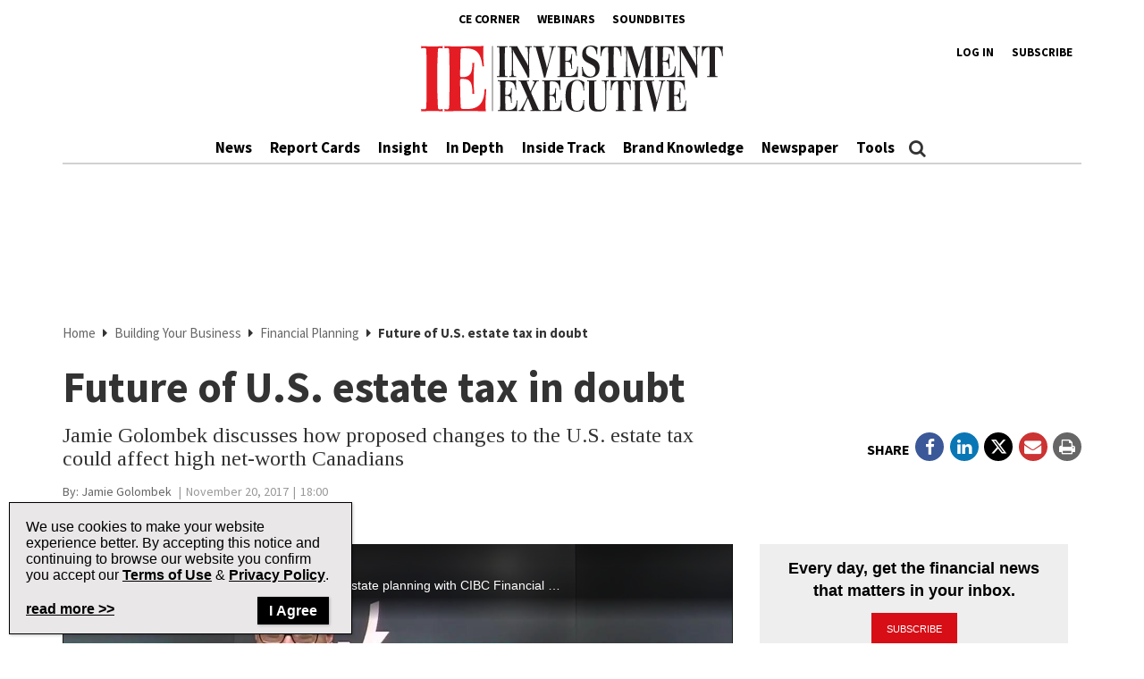

--- FILE ---
content_type: text/html; charset=UTF-8
request_url: https://www.investmentexecutive.com/building-your-business/financial-planning/future-of-u-s-estate-tax-in-doubt/
body_size: 22925
content:
<!DOCTYPE html>
<html lang="en-US" class="no-js no-svg">

<head>
	<meta charset="UTF-8">
	<meta name="viewport" content="width=device-width, initial-scale=1">
	<meta name="language" content="en">


	<link rel="stylesheet" href="https://cdnjs.cloudflare.com/ajax/libs/font-awesome/6.4.2/css/all.min.css">
	<link rel="profile" href="http://gmpg.org/xfn/11">

	<!-- Google Ad Manager Scripts -->

	<script>
		var googletag = googletag || {};

		googletag.cmd = googletag.cmd || [];


		googletag.cmd.push(function() {

			googletag.pubads().collapseEmptyDivs();

			function GetUrlValue(VarSearch) {
				var notestpage = 'notset'
				var SearchString = parent.window.location.search.substring(1);
				var VariableArray = SearchString.split('&');
				for (var i = 0; i < VariableArray.length; i++) {
					var KeyValuePair = VariableArray[i].split('=');
					if (KeyValuePair[0] == VarSearch) {
						return KeyValuePair[1];
					} else {
						return notestpage;
					}
				}
			}

			// Responsive mapping assignment. Represented with defineSizeMapping in ad request build.
			// var mappingleaderboard = googletag.sizeMapping().
			// addSize([992, 0], [
			// 	[728, 90],
			// 	[970, 60],
			// 	[970, 250],
			// 	[980, 60],
			// 	[980, 200]
			// ]). //desktop
			// addSize([768, 0], [
			// 	[728, 90],
			// 	[300, 90],
			// 	[320, 50]
			// ]). //tablet
			// addSize([320, 0], [
			// 	[300, 90],
			// 	[320, 50]
			// ]). //mobile
			// build();

			// var mappingbigbox = googletag.sizeMapping().
			// addSize([992, 0], [
			// 	[300, 250],
			// 	[300, 600]
			// ]). //desktop
			// addSize([768, 0], [
			// 	[300, 250],
			// 	[300, 600],
			// 	[300, 90],
			// 	[320, 50]
			// ]). //tablet
			// addSize([320, 0], [
			// 	[300, 90],
			// 	[320, 50],
			// 	[300, 250],
			// 	[300, 600]
			// ]). //mobile
			// build();

			var mappinginterscroller_bigbox = googletag.sizeMapping().
			addSize([992, 0], []). //desktop
			addSize([768, 0], []). //tablet
			addSize([320, 0], [
				[340, 740]
			]). //mobile
			build();

			var mappinginterscroller_bigbox = googletag.sizeMapping().
			addSize([992, 0], []). //desktop
			addSize([768, 0], []). //tablet
			addSize([320, 0], [340, 740]). //mobile
			build();

			
			
				googletag.defineSlot("/95740733/investment_executive/in_article_native_1", ['fluid'], 'div-gpt-ad-in_article_native_1').addService(googletag.pubads()).setTargeting('position', 'btf');
				googletag.defineSlot("/95740733/investment_executive/in_article_native_2", ['fluid'], 'div-gpt-ad-in_article_native_2').addService(googletag.pubads()).setTargeting('position', 'btf');

				if (window.innerWidth < 768) {
					targetSlot = googletag.defineSlot("/95740733/investment_executive/interscroller_bigbox", [
						[340, 740]
					], 'div-gpt-ad-interscroller_bigbox')
					targetSlot.defineSizeMapping(mappinginterscroller_bigbox).setCollapseEmptyDiv(true, true).addService(googletag.pubads());
				}
				
			
							googletag.pubads().setTargeting("ai", ["342439"]);
							googletag.pubads().setTargeting("atitle", ["future-of-u-s-estate-tax-in-doubt"]);
							googletag.pubads().setTargeting("cat", ["Building Your Business,Financial Planning"]);
							googletag.pubads().setTargeting("pg", ["content"]);
							googletag.pubads().setTargeting("ss", ["financial-planning"]);
							googletag.pubads().setTargeting("section", ["building-your-business"]);
							googletag.pubads().setTargeting("language", ["en_US"]);
							googletag.pubads().setTargeting("category", ["Financial Planning"]);
							googletag.pubads().setTargeting("page-title", ["Future of U.S. estate tax in doubt"]);
							googletag.pubads().setTargeting("url", ["https://www.investmentexecutive.com/building-your-business/financial-planning/future-of-u-s-estate-tax-in-doubt"]);
							googletag.pubads().setTargeting("device", ["desktop"]);
							googletag.pubads().setTargeting("page-type", ["post"]);
							googletag.pubads().setTargeting("tags", ["Estate planning,Cross-border financial planning"]);
							googletag.pubads().setTargeting("author", ["Jamie Golombek"]);
			
			if (GetUrlValue('testpage') != "notset") {
				googletag.pubads().setTargeting('testpage', GetUrlValue('testpage'));
			}

			let pageTitle = document.querySelector('title');
			if (pageTitle) {
				// Only access the document once.
				let titleCleanFull = pageTitle.innerText.replace(/[^a-zA-Z]/g, '-');
				let titleCleanShort = titleCleanFull.substring(0, 30);

				googletag.pubads().setTargeting('title', titleCleanShort);
				googletag.pubads().setTargeting('full_title', titleCleanFull);
			}

			if (window.innerWidth < 768) {
				//add in interscroller divs if the ad loads and it's a mobile display
				var adBeginText = "Advertisement Begins";
				var adEndText = "Advertisement Ends";
				googletag.pubads().addEventListener('slotResponseReceived', function(event) {
					var slot = event.slot;

					if (slot === targetSlot) {
						var interscroller = jQuery('#parallax').find('#div-gpt-ad-interscroller_bigbox');

						var adStyles = "<style>.some-ad-area {width: 300px;height: 250px;background-color: white;float: left;background-color:#eee;margin: 0px 30px 0px 0;}@media (max-width: 960px) {  .some-ad-area {     width: 100%;        height: 75vh;   }}.NWSFlyingCarpet {position: relative;width: 100%;height: 100%;}.NWSFlyingCarpet-inner {position: absolute;top: 0;left: 0;width: inherit;height: 100%;clip: rect(auto, auto, auto, auto);}.NWSFlyingCarpet-ad {position: fixed;top: 0;width: inherit;height: 100%;height: 100vh;margin: 0 auto;transform: translateZ(0);display: flex;align-items: center;justify-content: center;right:0px;left:0px;}.NWSFlyingCarpet-ad > * {width: auto;max-width: 100%;height: auto;max-height: 100%;margin: 0 auto;transform: translateZ(0);}.preAd{  font-size:10px; text-align:center;  padding-top:0px;    text-transform: uppercase;  font-weight: bold;}.postAd{ font-size:10px; text-align:center;  text-transform: uppercase;  font-weight: bold;  padding-bottom:0px;}.adTextBg{ }</style> ";

						var styleContainer = window.top.document.createElement('div');
						window.top.document.body.appendChild(styleContainer);
						styleContainer.innerHTML = adStyles;

						interscroller.addClass('parallax-ad');

						if (jQuery('.article-body .row').find('p').length > 1) {
							$("<div class='postAd'>" + adEndText + "</div><p>").prependTo('.article-body .row p:eq(3)');
							interscroller.prependTo('.article-body .row p:eq(3)');
							$("</p><div class='preAd'>"+ adBeginText + "</div>").prependTo('.article-body .row p:eq(3)');
						} else {
							interscroller.appendTo('.article-body .row p');
						}

						$(".parallax-ad").wrap("<div class='some-ad-area'></div>");
						$(".parallax-ad").wrap("<div class='NWSFlyingCarpet'></div>");
						$(".parallax-ad").wrap("<div class='NWSFlyingCarpet-inner'></div>");
						$(".parallax-ad").wrap("<div class='NWSFlyingCarpet-ad'></div>");
						$(".parallax-ad").wrap("<div class='some-ad-area'></div>");
					}
				});

				googletag.pubads().addEventListener('slotRenderEnded', function(event) {
					var slot = event.slot;
					if (slot === targetSlot) {
						/* if interscroller is empty delete it */
						var slot = event.slot;
						var isEmpty = event.isEmpty;
						if (isEmpty) {
							$('.article-body').find('.preAd').css('display', 'none');
							$('.article-body').find('.some-ad-area').css('display', 'none');
							$('.article-body').find('.postAd').css('display', 'none');
						}
					}
				});
			}

			googletag.pubads().enableSingleRequest();
			googletag.pubads().collapseEmptyDivs();
			googletag.enableServices();		
		});
	</script>

	<script async='async' src='https://securepubads.g.doubleclick.net/tag/js/gpt.js'></script>

	<!-- Omeda Nov 2023 -->
	<link rel="stylesheet" href="https://olytics.omeda.com/olytics/css/v3/p/olytics.css" />

	<script>
		window.olytics || (window.olytics = []), window.olytics.methods = ["fire", "confirm"], window.olytics.factory = function(i) {
			return function() {
				var t = Array.prototype.slice.call(arguments);
				return t.unshift(i), window.olytics.push(t), window.olytics
			}
		};
		for (var i = 0; i < window.olytics.methods.length; i++) {
			var method = window.olytics.methods[i];
			window.olytics[method] = window.olytics.factory(method)
		}
		olytics.load = function(i) {
			if (!document.getElementById("olyticsImport")) {
				window.a = window.olytics;
				var t = document.createElement("script");
				t.async = !0, t.id = "olyticsImport", t.type = "text/javascript";
				var o = "";
				void 0 !== i && void 0 !== i.oid && (o = i.oid), t.setAttribute("data-oid", o), t.src = "https://olytics.omeda.com/olytics/js/v3/p/olytics.min.js", t.addEventListener("load", function(t) {
					for (olytics.initialize({
							Olytics: i
						}); window.a.length > 0;) {
						var o = window.a.shift(),
							s = o.shift();
						olytics[s] && olytics[s].apply(olytics, o)
					}
				}, !1);
				var s = document.getElementsByTagName("script")[0];
				s.parentNode.insertBefore(t, s)
			}
		}, olytics.load({
			oid: "1dde81d4532d40c68e62d5dea46410b4"
		});
	</script>
	
		<script>
			//IE Page Visit
			olytics.fire({
				behaviorId: '8898I1345578A0H',
									category: "Building Your Business, Financial Planning, ",
					author: "Alan",
					tag: "estate-planning,cross-border-financial-planning,",
					title: "Future of U.S. estate tax in doubt",
					posttype: "post"
											});
		</script>
	


	<meta name='robots' content='index, follow, max-image-preview:large, max-snippet:-1, max-video-preview:-1' />

	<!-- This site is optimized with the Yoast SEO plugin v26.7 - https://yoast.com/wordpress/plugins/seo/ -->
	<title>Future of U.S. estate tax in doubt | Investment Executive</title>
	<meta name="description" content="Jamie Golombek, managing director of tax and estate planning with CIBC Financial Planning &amp; Advice, discusses how proposed changes to the U.S. estate tax could affect high net-worth Canadians." />
	<link rel="canonical" href="https://www.investmentexecutive.com/building-your-business/financial-planning/future-of-u-s-estate-tax-in-doubt/" />
	<meta property="og:locale" content="en_US" />
	<meta property="og:type" content="article" />
	<meta property="og:title" content="Future of U.S. estate tax in doubt | Investment Executive" />
	<meta property="og:description" content="Jamie Golombek, managing director of tax and estate planning with CIBC Financial Planning &amp; Advice, discusses how proposed changes to the U.S. estate tax could affect high net-worth Canadians." />
	<meta property="og:url" content="https://www.investmentexecutive.com/building-your-business/financial-planning/future-of-u-s-estate-tax-in-doubt/" />
	<meta property="og:site_name" content="Investment Executive" />
	<meta property="article:publisher" content="https://facebook.com/InvestmentExecutive/" />
	<meta property="article:published_time" content="2017-11-20T23:00:00+00:00" />
	<meta property="article:modified_time" content="2019-10-31T15:45:12+00:00" />
	<meta property="og:image" content="https://www.investmentexecutive.com/wp-content/uploads/sites/3/2018/01/777704694001_5653268208001_5652906936001-vs.jpg" />
	<meta property="og:image:width" content="1280" />
	<meta property="og:image:height" content="720" />
	<meta property="og:image:type" content="image/jpeg" />
	<meta name="author" content="Alan" />
	<meta name="twitter:card" content="summary_large_image" />
	<meta name="twitter:creator" content="@IE_Canada" />
	<meta name="twitter:site" content="@IE_Canada" />
	<meta name="twitter:label1" content="Written by" />
	<meta name="twitter:data1" content="Alan" />
	<script type="application/ld+json" class="yoast-schema-graph">{"@context":"https://schema.org","@graph":[{"@type":"Article","@id":"https://www.investmentexecutive.com/building-your-business/financial-planning/future-of-u-s-estate-tax-in-doubt/#article","isPartOf":{"@id":"https://www.investmentexecutive.com/building-your-business/financial-planning/future-of-u-s-estate-tax-in-doubt/"},"author":{"name":"Alan","@id":"https://www.investmentexecutive.com/#/schema/person/30747c702925d3f543995557396e6365"},"headline":"Future of U.S. estate tax in doubt","datePublished":"2017-11-20T23:00:00+00:00","dateModified":"2019-10-31T15:45:12+00:00","mainEntityOfPage":{"@id":"https://www.investmentexecutive.com/building-your-business/financial-planning/future-of-u-s-estate-tax-in-doubt/"},"wordCount":37,"commentCount":0,"publisher":{"@id":"https://www.investmentexecutive.com/#organization"},"image":{"@id":"https://www.investmentexecutive.com/building-your-business/financial-planning/future-of-u-s-estate-tax-in-doubt/#primaryimage"},"thumbnailUrl":"https://www.investmentexecutive.com/wp-content/uploads/sites/3/2018/01/777704694001_5653268208001_5652906936001-vs.jpg","keywords":["Estate planning","Cross-border financial planning"],"articleSection":["Building Your Business","Financial Planning"],"inLanguage":"en-US","potentialAction":[{"@type":"CommentAction","name":"Comment","target":["https://www.investmentexecutive.com/building-your-business/financial-planning/future-of-u-s-estate-tax-in-doubt/#respond"]}]},{"@type":"WebPage","@id":"https://www.investmentexecutive.com/building-your-business/financial-planning/future-of-u-s-estate-tax-in-doubt/","url":"https://www.investmentexecutive.com/building-your-business/financial-planning/future-of-u-s-estate-tax-in-doubt/","name":"Future of U.S. estate tax in doubt | Investment Executive","isPartOf":{"@id":"https://www.investmentexecutive.com/#website"},"primaryImageOfPage":{"@id":"https://www.investmentexecutive.com/building-your-business/financial-planning/future-of-u-s-estate-tax-in-doubt/#primaryimage"},"image":{"@id":"https://www.investmentexecutive.com/building-your-business/financial-planning/future-of-u-s-estate-tax-in-doubt/#primaryimage"},"thumbnailUrl":"https://www.investmentexecutive.com/wp-content/uploads/sites/3/2018/01/777704694001_5653268208001_5652906936001-vs.jpg","datePublished":"2017-11-20T23:00:00+00:00","dateModified":"2019-10-31T15:45:12+00:00","description":"Jamie Golombek, managing director of tax and estate planning with CIBC Financial Planning & Advice, discusses how proposed changes to the U.S. estate tax could affect high net-worth Canadians.","breadcrumb":{"@id":"https://www.investmentexecutive.com/building-your-business/financial-planning/future-of-u-s-estate-tax-in-doubt/#breadcrumb"},"inLanguage":"en-US","potentialAction":[{"@type":"ReadAction","target":["https://www.investmentexecutive.com/building-your-business/financial-planning/future-of-u-s-estate-tax-in-doubt/"]}]},{"@type":"ImageObject","inLanguage":"en-US","@id":"https://www.investmentexecutive.com/building-your-business/financial-planning/future-of-u-s-estate-tax-in-doubt/#primaryimage","url":"https://www.investmentexecutive.com/wp-content/uploads/sites/3/2018/01/777704694001_5653268208001_5652906936001-vs.jpg","contentUrl":"https://www.investmentexecutive.com/wp-content/uploads/sites/3/2018/01/777704694001_5653268208001_5652906936001-vs.jpg","width":1280,"height":720,"caption":"Future of U.S. estate tax in doubt"},{"@type":"BreadcrumbList","@id":"https://www.investmentexecutive.com/building-your-business/financial-planning/future-of-u-s-estate-tax-in-doubt/#breadcrumb","itemListElement":[{"@type":"ListItem","position":1,"name":"Home","item":"https://www.investmentexecutive.com/"},{"@type":"ListItem","position":2,"name":"Building Your Business","item":"https://www.investmentexecutive.com/building-your-business/"},{"@type":"ListItem","position":3,"name":"Financial Planning","item":"https://www.investmentexecutive.com/building-your-business/financial-planning/"},{"@type":"ListItem","position":4,"name":"Future of U.S. estate tax in doubt"}]},{"@type":"WebSite","@id":"https://www.investmentexecutive.com/#website","url":"https://www.investmentexecutive.com/","name":"Investment Executive","description":"Canada&#039;s news source for financial professionals","publisher":{"@id":"https://www.investmentexecutive.com/#organization"},"potentialAction":[{"@type":"SearchAction","target":{"@type":"EntryPoint","urlTemplate":"https://www.investmentexecutive.com/?s={search_term_string}"},"query-input":{"@type":"PropertyValueSpecification","valueRequired":true,"valueName":"search_term_string"}}],"inLanguage":"en-US"},{"@type":"Organization","@id":"https://www.investmentexecutive.com/#organization","name":"Investment Executive","url":"https://www.investmentexecutive.com/","logo":{"@type":"ImageObject","inLanguage":"en-US","@id":"https://www.investmentexecutive.com/#/schema/logo/image/","url":"https://www.investmentexecutive.com/wp-content/uploads/sites/3/2017/11/ie-logo-footer.png","contentUrl":"https://www.investmentexecutive.com/wp-content/uploads/sites/3/2017/11/ie-logo-footer.png","width":154,"height":37,"caption":"Investment Executive"},"image":{"@id":"https://www.investmentexecutive.com/#/schema/logo/image/"},"sameAs":["https://facebook.com/InvestmentExecutive/","https://x.com/IE_Canada"]},{"@type":"Person","@id":"https://www.investmentexecutive.com/#/schema/person/30747c702925d3f543995557396e6365","name":"Alan","image":{"@type":"ImageObject","inLanguage":"en-US","@id":"https://www.investmentexecutive.com/#/schema/person/image/","url":"https://secure.gravatar.com/avatar/d696558ebfeafa72f9d4bc0afe220edc92ae04a3d7481b8bb5fdf334f6136514?s=96&d=mm&r=g","contentUrl":"https://secure.gravatar.com/avatar/d696558ebfeafa72f9d4bc0afe220edc92ae04a3d7481b8bb5fdf334f6136514?s=96&d=mm&r=g","caption":"Alan"},"description":"Welcome Alan Husdal!"}]}</script>
	<!-- / Yoast SEO plugin. -->


<link rel='dns-prefetch' href='//t.ofsys.com' />
<link rel="alternate" type="application/rss+xml" title="Investment Executive &raquo; Feed" href="https://www.investmentexecutive.com/feed/" />
<link rel="alternate" type="application/rss+xml" title="Investment Executive &raquo; Comments Feed" href="https://www.investmentexecutive.com/comments/feed/" />
<link rel="alternate" title="oEmbed (JSON)" type="application/json+oembed" href="https://www.investmentexecutive.com/wp-json/oembed/1.0/embed?url=https%3A%2F%2Fwww.investmentexecutive.com%2Fbuilding-your-business%2Ffinancial-planning%2Ffuture-of-u-s-estate-tax-in-doubt%2F" />
<link rel="alternate" title="oEmbed (XML)" type="text/xml+oembed" href="https://www.investmentexecutive.com/wp-json/oembed/1.0/embed?url=https%3A%2F%2Fwww.investmentexecutive.com%2Fbuilding-your-business%2Ffinancial-planning%2Ffuture-of-u-s-estate-tax-in-doubt%2F&#038;format=xml" />
<style id='wp-img-auto-sizes-contain-inline-css' type='text/css'>
img:is([sizes=auto i],[sizes^="auto," i]){contain-intrinsic-size:3000px 1500px}
/*# sourceURL=wp-img-auto-sizes-contain-inline-css */
</style>
<link rel='stylesheet' id='phoenix-vendors-css' href='https://www.investmentexecutive.com/wp-content/themes/phoenix-tcm/assets/css/vendors.css?ver=20260116195740' type='text/css' media='all' />
<link rel='stylesheet' id='phoenix-tcm_parent-css' href='https://www.investmentexecutive.com/wp-content/themes/phoenix-tcm/style.css?ver=20260116195740' type='text/css' media='all' />
<link rel='stylesheet' id='phoenix-tcm-css' href='https://www.investmentexecutive.com/wp-content/themes/phoenix-ie/style.css?ver=1.0.1' type='text/css' media='all' />
<style id='phoenix-tcm-inline-css' type='text/css'>

						.entity-header{ background-color: !important; }
					
/*# sourceURL=phoenix-tcm-inline-css */
</style>
<style id='wp-emoji-styles-inline-css' type='text/css'>

	img.wp-smiley, img.emoji {
		display: inline !important;
		border: none !important;
		box-shadow: none !important;
		height: 1em !important;
		width: 1em !important;
		margin: 0 0.07em !important;
		vertical-align: -0.1em !important;
		background: none !important;
		padding: 0 !important;
	}
/*# sourceURL=wp-emoji-styles-inline-css */
</style>
<style id='wp-block-library-inline-css' type='text/css'>
:root{--wp-block-synced-color:#7a00df;--wp-block-synced-color--rgb:122,0,223;--wp-bound-block-color:var(--wp-block-synced-color);--wp-editor-canvas-background:#ddd;--wp-admin-theme-color:#007cba;--wp-admin-theme-color--rgb:0,124,186;--wp-admin-theme-color-darker-10:#006ba1;--wp-admin-theme-color-darker-10--rgb:0,107,160.5;--wp-admin-theme-color-darker-20:#005a87;--wp-admin-theme-color-darker-20--rgb:0,90,135;--wp-admin-border-width-focus:2px}@media (min-resolution:192dpi){:root{--wp-admin-border-width-focus:1.5px}}.wp-element-button{cursor:pointer}:root .has-very-light-gray-background-color{background-color:#eee}:root .has-very-dark-gray-background-color{background-color:#313131}:root .has-very-light-gray-color{color:#eee}:root .has-very-dark-gray-color{color:#313131}:root .has-vivid-green-cyan-to-vivid-cyan-blue-gradient-background{background:linear-gradient(135deg,#00d084,#0693e3)}:root .has-purple-crush-gradient-background{background:linear-gradient(135deg,#34e2e4,#4721fb 50%,#ab1dfe)}:root .has-hazy-dawn-gradient-background{background:linear-gradient(135deg,#faaca8,#dad0ec)}:root .has-subdued-olive-gradient-background{background:linear-gradient(135deg,#fafae1,#67a671)}:root .has-atomic-cream-gradient-background{background:linear-gradient(135deg,#fdd79a,#004a59)}:root .has-nightshade-gradient-background{background:linear-gradient(135deg,#330968,#31cdcf)}:root .has-midnight-gradient-background{background:linear-gradient(135deg,#020381,#2874fc)}:root{--wp--preset--font-size--normal:16px;--wp--preset--font-size--huge:42px}.has-regular-font-size{font-size:1em}.has-larger-font-size{font-size:2.625em}.has-normal-font-size{font-size:var(--wp--preset--font-size--normal)}.has-huge-font-size{font-size:var(--wp--preset--font-size--huge)}.has-text-align-center{text-align:center}.has-text-align-left{text-align:left}.has-text-align-right{text-align:right}.has-fit-text{white-space:nowrap!important}#end-resizable-editor-section{display:none}.aligncenter{clear:both}.items-justified-left{justify-content:flex-start}.items-justified-center{justify-content:center}.items-justified-right{justify-content:flex-end}.items-justified-space-between{justify-content:space-between}.screen-reader-text{border:0;clip-path:inset(50%);height:1px;margin:-1px;overflow:hidden;padding:0;position:absolute;width:1px;word-wrap:normal!important}.screen-reader-text:focus{background-color:#ddd;clip-path:none;color:#444;display:block;font-size:1em;height:auto;left:5px;line-height:normal;padding:15px 23px 14px;text-decoration:none;top:5px;width:auto;z-index:100000}html :where(.has-border-color){border-style:solid}html :where([style*=border-top-color]){border-top-style:solid}html :where([style*=border-right-color]){border-right-style:solid}html :where([style*=border-bottom-color]){border-bottom-style:solid}html :where([style*=border-left-color]){border-left-style:solid}html :where([style*=border-width]){border-style:solid}html :where([style*=border-top-width]){border-top-style:solid}html :where([style*=border-right-width]){border-right-style:solid}html :where([style*=border-bottom-width]){border-bottom-style:solid}html :where([style*=border-left-width]){border-left-style:solid}html :where(img[class*=wp-image-]){height:auto;max-width:100%}:where(figure){margin:0 0 1em}html :where(.is-position-sticky){--wp-admin--admin-bar--position-offset:var(--wp-admin--admin-bar--height,0px)}@media screen and (max-width:600px){html :where(.is-position-sticky){--wp-admin--admin-bar--position-offset:0px}}

/*# sourceURL=wp-block-library-inline-css */
</style><style id='global-styles-inline-css' type='text/css'>
:root{--wp--preset--aspect-ratio--square: 1;--wp--preset--aspect-ratio--4-3: 4/3;--wp--preset--aspect-ratio--3-4: 3/4;--wp--preset--aspect-ratio--3-2: 3/2;--wp--preset--aspect-ratio--2-3: 2/3;--wp--preset--aspect-ratio--16-9: 16/9;--wp--preset--aspect-ratio--9-16: 9/16;--wp--preset--color--black: #000000;--wp--preset--color--cyan-bluish-gray: #abb8c3;--wp--preset--color--white: #ffffff;--wp--preset--color--pale-pink: #f78da7;--wp--preset--color--vivid-red: #cf2e2e;--wp--preset--color--luminous-vivid-orange: #ff6900;--wp--preset--color--luminous-vivid-amber: #fcb900;--wp--preset--color--light-green-cyan: #7bdcb5;--wp--preset--color--vivid-green-cyan: #00d084;--wp--preset--color--pale-cyan-blue: #8ed1fc;--wp--preset--color--vivid-cyan-blue: #0693e3;--wp--preset--color--vivid-purple: #9b51e0;--wp--preset--gradient--vivid-cyan-blue-to-vivid-purple: linear-gradient(135deg,rgb(6,147,227) 0%,rgb(155,81,224) 100%);--wp--preset--gradient--light-green-cyan-to-vivid-green-cyan: linear-gradient(135deg,rgb(122,220,180) 0%,rgb(0,208,130) 100%);--wp--preset--gradient--luminous-vivid-amber-to-luminous-vivid-orange: linear-gradient(135deg,rgb(252,185,0) 0%,rgb(255,105,0) 100%);--wp--preset--gradient--luminous-vivid-orange-to-vivid-red: linear-gradient(135deg,rgb(255,105,0) 0%,rgb(207,46,46) 100%);--wp--preset--gradient--very-light-gray-to-cyan-bluish-gray: linear-gradient(135deg,rgb(238,238,238) 0%,rgb(169,184,195) 100%);--wp--preset--gradient--cool-to-warm-spectrum: linear-gradient(135deg,rgb(74,234,220) 0%,rgb(151,120,209) 20%,rgb(207,42,186) 40%,rgb(238,44,130) 60%,rgb(251,105,98) 80%,rgb(254,248,76) 100%);--wp--preset--gradient--blush-light-purple: linear-gradient(135deg,rgb(255,206,236) 0%,rgb(152,150,240) 100%);--wp--preset--gradient--blush-bordeaux: linear-gradient(135deg,rgb(254,205,165) 0%,rgb(254,45,45) 50%,rgb(107,0,62) 100%);--wp--preset--gradient--luminous-dusk: linear-gradient(135deg,rgb(255,203,112) 0%,rgb(199,81,192) 50%,rgb(65,88,208) 100%);--wp--preset--gradient--pale-ocean: linear-gradient(135deg,rgb(255,245,203) 0%,rgb(182,227,212) 50%,rgb(51,167,181) 100%);--wp--preset--gradient--electric-grass: linear-gradient(135deg,rgb(202,248,128) 0%,rgb(113,206,126) 100%);--wp--preset--gradient--midnight: linear-gradient(135deg,rgb(2,3,129) 0%,rgb(40,116,252) 100%);--wp--preset--font-size--small: 13px;--wp--preset--font-size--medium: 20px;--wp--preset--font-size--large: 36px;--wp--preset--font-size--x-large: 42px;--wp--preset--spacing--20: 0.44rem;--wp--preset--spacing--30: 0.67rem;--wp--preset--spacing--40: 1rem;--wp--preset--spacing--50: 1.5rem;--wp--preset--spacing--60: 2.25rem;--wp--preset--spacing--70: 3.38rem;--wp--preset--spacing--80: 5.06rem;--wp--preset--shadow--natural: 6px 6px 9px rgba(0, 0, 0, 0.2);--wp--preset--shadow--deep: 12px 12px 50px rgba(0, 0, 0, 0.4);--wp--preset--shadow--sharp: 6px 6px 0px rgba(0, 0, 0, 0.2);--wp--preset--shadow--outlined: 6px 6px 0px -3px rgb(255, 255, 255), 6px 6px rgb(0, 0, 0);--wp--preset--shadow--crisp: 6px 6px 0px rgb(0, 0, 0);}:where(.is-layout-flex){gap: 0.5em;}:where(.is-layout-grid){gap: 0.5em;}body .is-layout-flex{display: flex;}.is-layout-flex{flex-wrap: wrap;align-items: center;}.is-layout-flex > :is(*, div){margin: 0;}body .is-layout-grid{display: grid;}.is-layout-grid > :is(*, div){margin: 0;}:where(.wp-block-columns.is-layout-flex){gap: 2em;}:where(.wp-block-columns.is-layout-grid){gap: 2em;}:where(.wp-block-post-template.is-layout-flex){gap: 1.25em;}:where(.wp-block-post-template.is-layout-grid){gap: 1.25em;}.has-black-color{color: var(--wp--preset--color--black) !important;}.has-cyan-bluish-gray-color{color: var(--wp--preset--color--cyan-bluish-gray) !important;}.has-white-color{color: var(--wp--preset--color--white) !important;}.has-pale-pink-color{color: var(--wp--preset--color--pale-pink) !important;}.has-vivid-red-color{color: var(--wp--preset--color--vivid-red) !important;}.has-luminous-vivid-orange-color{color: var(--wp--preset--color--luminous-vivid-orange) !important;}.has-luminous-vivid-amber-color{color: var(--wp--preset--color--luminous-vivid-amber) !important;}.has-light-green-cyan-color{color: var(--wp--preset--color--light-green-cyan) !important;}.has-vivid-green-cyan-color{color: var(--wp--preset--color--vivid-green-cyan) !important;}.has-pale-cyan-blue-color{color: var(--wp--preset--color--pale-cyan-blue) !important;}.has-vivid-cyan-blue-color{color: var(--wp--preset--color--vivid-cyan-blue) !important;}.has-vivid-purple-color{color: var(--wp--preset--color--vivid-purple) !important;}.has-black-background-color{background-color: var(--wp--preset--color--black) !important;}.has-cyan-bluish-gray-background-color{background-color: var(--wp--preset--color--cyan-bluish-gray) !important;}.has-white-background-color{background-color: var(--wp--preset--color--white) !important;}.has-pale-pink-background-color{background-color: var(--wp--preset--color--pale-pink) !important;}.has-vivid-red-background-color{background-color: var(--wp--preset--color--vivid-red) !important;}.has-luminous-vivid-orange-background-color{background-color: var(--wp--preset--color--luminous-vivid-orange) !important;}.has-luminous-vivid-amber-background-color{background-color: var(--wp--preset--color--luminous-vivid-amber) !important;}.has-light-green-cyan-background-color{background-color: var(--wp--preset--color--light-green-cyan) !important;}.has-vivid-green-cyan-background-color{background-color: var(--wp--preset--color--vivid-green-cyan) !important;}.has-pale-cyan-blue-background-color{background-color: var(--wp--preset--color--pale-cyan-blue) !important;}.has-vivid-cyan-blue-background-color{background-color: var(--wp--preset--color--vivid-cyan-blue) !important;}.has-vivid-purple-background-color{background-color: var(--wp--preset--color--vivid-purple) !important;}.has-black-border-color{border-color: var(--wp--preset--color--black) !important;}.has-cyan-bluish-gray-border-color{border-color: var(--wp--preset--color--cyan-bluish-gray) !important;}.has-white-border-color{border-color: var(--wp--preset--color--white) !important;}.has-pale-pink-border-color{border-color: var(--wp--preset--color--pale-pink) !important;}.has-vivid-red-border-color{border-color: var(--wp--preset--color--vivid-red) !important;}.has-luminous-vivid-orange-border-color{border-color: var(--wp--preset--color--luminous-vivid-orange) !important;}.has-luminous-vivid-amber-border-color{border-color: var(--wp--preset--color--luminous-vivid-amber) !important;}.has-light-green-cyan-border-color{border-color: var(--wp--preset--color--light-green-cyan) !important;}.has-vivid-green-cyan-border-color{border-color: var(--wp--preset--color--vivid-green-cyan) !important;}.has-pale-cyan-blue-border-color{border-color: var(--wp--preset--color--pale-cyan-blue) !important;}.has-vivid-cyan-blue-border-color{border-color: var(--wp--preset--color--vivid-cyan-blue) !important;}.has-vivid-purple-border-color{border-color: var(--wp--preset--color--vivid-purple) !important;}.has-vivid-cyan-blue-to-vivid-purple-gradient-background{background: var(--wp--preset--gradient--vivid-cyan-blue-to-vivid-purple) !important;}.has-light-green-cyan-to-vivid-green-cyan-gradient-background{background: var(--wp--preset--gradient--light-green-cyan-to-vivid-green-cyan) !important;}.has-luminous-vivid-amber-to-luminous-vivid-orange-gradient-background{background: var(--wp--preset--gradient--luminous-vivid-amber-to-luminous-vivid-orange) !important;}.has-luminous-vivid-orange-to-vivid-red-gradient-background{background: var(--wp--preset--gradient--luminous-vivid-orange-to-vivid-red) !important;}.has-very-light-gray-to-cyan-bluish-gray-gradient-background{background: var(--wp--preset--gradient--very-light-gray-to-cyan-bluish-gray) !important;}.has-cool-to-warm-spectrum-gradient-background{background: var(--wp--preset--gradient--cool-to-warm-spectrum) !important;}.has-blush-light-purple-gradient-background{background: var(--wp--preset--gradient--blush-light-purple) !important;}.has-blush-bordeaux-gradient-background{background: var(--wp--preset--gradient--blush-bordeaux) !important;}.has-luminous-dusk-gradient-background{background: var(--wp--preset--gradient--luminous-dusk) !important;}.has-pale-ocean-gradient-background{background: var(--wp--preset--gradient--pale-ocean) !important;}.has-electric-grass-gradient-background{background: var(--wp--preset--gradient--electric-grass) !important;}.has-midnight-gradient-background{background: var(--wp--preset--gradient--midnight) !important;}.has-small-font-size{font-size: var(--wp--preset--font-size--small) !important;}.has-medium-font-size{font-size: var(--wp--preset--font-size--medium) !important;}.has-large-font-size{font-size: var(--wp--preset--font-size--large) !important;}.has-x-large-font-size{font-size: var(--wp--preset--font-size--x-large) !important;}
/*# sourceURL=global-styles-inline-css */
</style>

<style id='classic-theme-styles-inline-css' type='text/css'>
/*! This file is auto-generated */
.wp-block-button__link{color:#fff;background-color:#32373c;border-radius:9999px;box-shadow:none;text-decoration:none;padding:calc(.667em + 2px) calc(1.333em + 2px);font-size:1.125em}.wp-block-file__button{background:#32373c;color:#fff;text-decoration:none}
/*# sourceURL=/wp-includes/css/classic-themes.min.css */
</style>
<link rel='stylesheet' id='popup-maker-site-css' href='https://www.investmentexecutive.com/wp-content/plugins/popup-maker/assets/css/pum-site.min.css?ver=1.19.1' type='text/css' media='all' />
<style id='popup-maker-site-inline-css' type='text/css'>
/* Popup Google Fonts */
@import url('//fonts.googleapis.com/css?family=Montserrat:100');

/* Popup Theme 409657: Cookies Theme */
.pum-theme-409657, .pum-theme-cookies-theme { background-color: rgba( 255, 255, 255, 1.00 ) } 
.pum-theme-409657 .pum-container, .pum-theme-cookies-theme .pum-container { padding: 18px; border-radius: 0px; border: 1px solid #999999; box-shadow: 1px 1px 3px 0px rgba( 2, 2, 2, 0.23 ); background-color: rgba( 233, 231, 232, 1.00 ) } 
.pum-theme-409657 .pum-title, .pum-theme-cookies-theme .pum-title { color: #000000; text-align: left; text-shadow: 0px 0px 0px rgba( 2, 2, 2, 0.23 ); font-family: inherit; font-weight: 400; font-size: 32px; line-height: 36px } 
.pum-theme-409657 .pum-content, .pum-theme-cookies-theme .pum-content { color: #2c2c2c; font-family: inherit; font-weight: 400 } 
.pum-theme-409657 .pum-content + .pum-close, .pum-theme-cookies-theme .pum-content + .pum-close { position: absolute; height: auto; width: auto; left: auto; right: 25px; bottom: 10px; top: auto; padding: 12px; color: #ffffff; font-family: inherit; font-weight: 700; font-size: 16px; line-height: 5px; border: 1px none #ffffff; border-radius: 0px; box-shadow: 1px 1px 3px 0px rgba( 2, 2, 2, 0.23 ); text-shadow: 0px 0px 0px rgba( 0, 0, 0, 0.23 ); background-color: rgba( 44, 44, 44, 1.00 ) } 

/* Popup Theme 409647: Default Theme */
.pum-theme-409647, .pum-theme-default-theme { background-color: rgba( 255, 255, 255, 1.00 ) } 
.pum-theme-409647 .pum-container, .pum-theme-default-theme .pum-container { padding: 18px; border-radius: 0px; border: 1px none #000000; box-shadow: 1px 1px 3px 0px rgba( 2, 2, 2, 0.23 ); background-color: rgba( 249, 249, 249, 1.00 ) } 
.pum-theme-409647 .pum-title, .pum-theme-default-theme .pum-title { color: #000000; text-align: left; text-shadow: 0px 0px 0px rgba( 2, 2, 2, 0.23 ); font-family: inherit; font-weight: 400; font-size: 32px; font-style: normal; line-height: 36px } 
.pum-theme-409647 .pum-content, .pum-theme-default-theme .pum-content { color: #8c8c8c; font-family: inherit; font-weight: 400; font-style: inherit } 
.pum-theme-409647 .pum-content + .pum-close, .pum-theme-default-theme .pum-content + .pum-close { position: absolute; height: auto; width: auto; left: auto; right: 0px; bottom: auto; top: 0px; padding: 8px; color: #ffffff; font-family: inherit; font-weight: 400; font-size: 12px; font-style: inherit; line-height: 36px; border: 1px none #ffffff; border-radius: 0px; box-shadow: 1px 1px 3px 0px rgba( 2, 2, 2, 0.23 ); text-shadow: 0px 0px 0px rgba( 0, 0, 0, 0.23 ); background-color: rgba( 0, 183, 205, 1.00 ) } 

/* Popup Theme 409648: Light Box */
.pum-theme-409648, .pum-theme-lightbox { background-color: rgba( 0, 0, 0, 0.60 ) } 
.pum-theme-409648 .pum-container, .pum-theme-lightbox .pum-container { padding: 18px; border-radius: 3px; border: 8px solid #000000; box-shadow: 0px 0px 30px 0px rgba( 2, 2, 2, 1.00 ); background-color: rgba( 255, 255, 255, 1.00 ) } 
.pum-theme-409648 .pum-title, .pum-theme-lightbox .pum-title { color: #000000; text-align: left; text-shadow: 0px 0px 0px rgba( 2, 2, 2, 0.23 ); font-family: inherit; font-weight: 100; font-size: 32px; line-height: 36px } 
.pum-theme-409648 .pum-content, .pum-theme-lightbox .pum-content { color: #000000; font-family: inherit; font-weight: 100 } 
.pum-theme-409648 .pum-content + .pum-close, .pum-theme-lightbox .pum-content + .pum-close { position: absolute; height: 26px; width: 26px; left: auto; right: -13px; bottom: auto; top: -13px; padding: 0px; color: #ffffff; font-family: Arial; font-weight: 100; font-size: 24px; line-height: 24px; border: 2px solid #ffffff; border-radius: 26px; box-shadow: 0px 0px 15px 1px rgba( 2, 2, 2, 0.75 ); text-shadow: 0px 0px 0px rgba( 0, 0, 0, 0.23 ); background-color: rgba( 0, 0, 0, 1.00 ) } 

/* Popup Theme 409649: Enterprise Blue */
.pum-theme-409649, .pum-theme-enterprise-blue { background-color: rgba( 0, 0, 0, 0.70 ) } 
.pum-theme-409649 .pum-container, .pum-theme-enterprise-blue .pum-container { padding: 28px; border-radius: 5px; border: 1px none #000000; box-shadow: 0px 10px 25px 4px rgba( 2, 2, 2, 0.50 ); background-color: rgba( 255, 255, 255, 1.00 ) } 
.pum-theme-409649 .pum-title, .pum-theme-enterprise-blue .pum-title { color: #315b7c; text-align: left; text-shadow: 0px 0px 0px rgba( 2, 2, 2, 0.23 ); font-family: inherit; font-weight: 100; font-size: 34px; line-height: 36px } 
.pum-theme-409649 .pum-content, .pum-theme-enterprise-blue .pum-content { color: #2d2d2d; font-family: inherit; font-weight: 100 } 
.pum-theme-409649 .pum-content + .pum-close, .pum-theme-enterprise-blue .pum-content + .pum-close { position: absolute; height: 28px; width: 28px; left: auto; right: 8px; bottom: auto; top: 8px; padding: 4px; color: #ffffff; font-family: Times New Roman; font-weight: 100; font-size: 20px; line-height: 20px; border: 1px none #ffffff; border-radius: 42px; box-shadow: 0px 0px 0px 0px rgba( 2, 2, 2, 0.23 ); text-shadow: 0px 0px 0px rgba( 0, 0, 0, 0.23 ); background-color: rgba( 49, 91, 124, 1.00 ) } 

/* Popup Theme 409650: Hello Box */
.pum-theme-409650, .pum-theme-hello-box { background-color: rgba( 0, 0, 0, 0.75 ) } 
.pum-theme-409650 .pum-container, .pum-theme-hello-box .pum-container { padding: 30px; border-radius: 80px; border: 14px solid #81d742; box-shadow: 0px 0px 0px 0px rgba( 2, 2, 2, 0.00 ); background-color: rgba( 255, 255, 255, 1.00 ) } 
.pum-theme-409650 .pum-title, .pum-theme-hello-box .pum-title { color: #2d2d2d; text-align: left; text-shadow: 0px 0px 0px rgba( 2, 2, 2, 0.23 ); font-family: Montserrat; font-weight: 100; font-size: 32px; line-height: 36px } 
.pum-theme-409650 .pum-content, .pum-theme-hello-box .pum-content { color: #2d2d2d; font-family: inherit; font-weight: 100 } 
.pum-theme-409650 .pum-content + .pum-close, .pum-theme-hello-box .pum-content + .pum-close { position: absolute; height: auto; width: auto; left: auto; right: -30px; bottom: auto; top: -30px; padding: 0px; color: #2d2d2d; font-family: Times New Roman; font-weight: 100; font-size: 32px; line-height: 28px; border: 1px none #ffffff; border-radius: 28px; box-shadow: 0px 0px 0px 0px rgba( 2, 2, 2, 0.23 ); text-shadow: 0px 0px 0px rgba( 0, 0, 0, 0.23 ); background-color: rgba( 255, 255, 255, 1.00 ) } 

/* Popup Theme 409651: Cutting Edge */
.pum-theme-409651, .pum-theme-cutting-edge { background-color: rgba( 0, 0, 0, 0.50 ) } 
.pum-theme-409651 .pum-container, .pum-theme-cutting-edge .pum-container { padding: 18px; border-radius: 0px; border: 1px none #000000; box-shadow: 0px 10px 25px 0px rgba( 2, 2, 2, 0.50 ); background-color: rgba( 30, 115, 190, 1.00 ) } 
.pum-theme-409651 .pum-title, .pum-theme-cutting-edge .pum-title { color: #ffffff; text-align: left; text-shadow: 0px 0px 0px rgba( 2, 2, 2, 0.23 ); font-family: Sans-Serif; font-weight: 100; font-size: 26px; line-height: 28px } 
.pum-theme-409651 .pum-content, .pum-theme-cutting-edge .pum-content { color: #ffffff; font-family: inherit; font-weight: 100 } 
.pum-theme-409651 .pum-content + .pum-close, .pum-theme-cutting-edge .pum-content + .pum-close { position: absolute; height: 24px; width: 24px; left: auto; right: 0px; bottom: auto; top: 0px; padding: 0px; color: #1e73be; font-family: Times New Roman; font-weight: 100; font-size: 32px; line-height: 24px; border: 1px none #ffffff; border-radius: 0px; box-shadow: -1px 1px 1px 0px rgba( 2, 2, 2, 0.10 ); text-shadow: -1px 1px 1px rgba( 0, 0, 0, 0.10 ); background-color: rgba( 238, 238, 34, 1.00 ) } 

/* Popup Theme 409652: Framed Border */
.pum-theme-409652, .pum-theme-framed-border { background-color: rgba( 255, 255, 255, 0.50 ) } 
.pum-theme-409652 .pum-container, .pum-theme-framed-border .pum-container { padding: 18px; border-radius: 0px; border: 20px outset #dd3333; box-shadow: 1px 1px 3px 0px rgba( 2, 2, 2, 0.97 ) inset; background-color: rgba( 255, 251, 239, 1.00 ) } 
.pum-theme-409652 .pum-title, .pum-theme-framed-border .pum-title { color: #000000; text-align: left; text-shadow: 0px 0px 0px rgba( 2, 2, 2, 0.23 ); font-family: inherit; font-weight: 100; font-size: 32px; line-height: 36px } 
.pum-theme-409652 .pum-content, .pum-theme-framed-border .pum-content { color: #2d2d2d; font-family: inherit; font-weight: 100 } 
.pum-theme-409652 .pum-content + .pum-close, .pum-theme-framed-border .pum-content + .pum-close { position: absolute; height: 20px; width: 20px; left: auto; right: -20px; bottom: auto; top: -20px; padding: 0px; color: #ffffff; font-family: Tahoma; font-weight: 700; font-size: 16px; line-height: 18px; border: 1px none #ffffff; border-radius: 0px; box-shadow: 0px 0px 0px 0px rgba( 2, 2, 2, 0.23 ); text-shadow: 0px 0px 0px rgba( 0, 0, 0, 0.23 ); background-color: rgba( 0, 0, 0, 0.55 ) } 

/* Popup Theme 409653: Floating Bar - Soft Blue */
.pum-theme-409653, .pum-theme-floating-bar { background-color: rgba( 255, 255, 255, 0.00 ) } 
.pum-theme-409653 .pum-container, .pum-theme-floating-bar .pum-container { padding: 8px; border-radius: 0px; border: 1px none #000000; box-shadow: 1px 1px 3px 0px rgba( 2, 2, 2, 0.23 ); background-color: rgba( 238, 246, 252, 1.00 ) } 
.pum-theme-409653 .pum-title, .pum-theme-floating-bar .pum-title { color: #505050; text-align: left; text-shadow: 0px 0px 0px rgba( 2, 2, 2, 0.23 ); font-family: inherit; font-weight: 400; font-size: 32px; line-height: 36px } 
.pum-theme-409653 .pum-content, .pum-theme-floating-bar .pum-content { color: #505050; font-family: inherit; font-weight: 400 } 
.pum-theme-409653 .pum-content + .pum-close, .pum-theme-floating-bar .pum-content + .pum-close { position: absolute; height: 18px; width: 18px; left: auto; right: 5px; bottom: auto; top: 50%; padding: 0px; color: #505050; font-family: Sans-Serif; font-weight: 700; font-size: 15px; line-height: 18px; border: 1px solid #505050; border-radius: 15px; box-shadow: 0px 0px 0px 0px rgba( 2, 2, 2, 0.00 ); text-shadow: 0px 0px 0px rgba( 0, 0, 0, 0.00 ); background-color: rgba( 255, 255, 255, 0.00 ); transform: translate(0, -50%) } 

/* Popup Theme 409654: Content Only - For use with page builders or block editor */
.pum-theme-409654, .pum-theme-content-only { background-color: rgba( 0, 0, 0, 0.70 ) } 
.pum-theme-409654 .pum-container, .pum-theme-content-only .pum-container { padding: 0px; border-radius: 0px; border: 1px none #000000; box-shadow: 0px 0px 0px 0px rgba( 2, 2, 2, 0.00 ) } 
.pum-theme-409654 .pum-title, .pum-theme-content-only .pum-title { color: #000000; text-align: left; text-shadow: 0px 0px 0px rgba( 2, 2, 2, 0.23 ); font-family: inherit; font-weight: 400; font-size: 32px; line-height: 36px } 
.pum-theme-409654 .pum-content, .pum-theme-content-only .pum-content { color: #8c8c8c; font-family: inherit; font-weight: 400 } 
.pum-theme-409654 .pum-content + .pum-close, .pum-theme-content-only .pum-content + .pum-close { position: absolute; height: 18px; width: 18px; left: auto; right: 7px; bottom: auto; top: 7px; padding: 0px; color: #000000; font-family: inherit; font-weight: 700; font-size: 20px; line-height: 20px; border: 1px none #ffffff; border-radius: 15px; box-shadow: 0px 0px 0px 0px rgba( 2, 2, 2, 0.00 ); text-shadow: 0px 0px 0px rgba( 0, 0, 0, 0.00 ); background-color: rgba( 255, 255, 255, 0.00 ) } 

#pum-409655 {z-index: 1999999999}

/*# sourceURL=popup-maker-site-inline-css */
</style>
<script type="text/javascript" src="https://www.investmentexecutive.com/wp-includes/js/jquery/jquery.min.js?ver=3.7.1" id="jquery-core-js"></script>
<script type="text/javascript" src="https://www.investmentexecutive.com/wp-includes/js/jquery/jquery-migrate.min.js?ver=3.4.1" id="jquery-migrate-js"></script>
<link rel="https://api.w.org/" href="https://www.investmentexecutive.com/wp-json/" /><link rel="alternate" title="JSON" type="application/json" href="https://www.investmentexecutive.com/wp-json/wp/v2/posts/342439" /><link rel='shortlink' href='https://www.investmentexecutive.com/?p=342439' />
<!-- Google Tag Manager -->
<script>(function(w,d,s,l,i){w[l]=w[l]||[];w[l].push({'gtm.start':
new Date().getTime(),event:'gtm.js'});var f=d.getElementsByTagName(s)[0],
j=d.createElement(s),dl=l!='dataLayer'?'&l='+l:'';j.async=true;j.src=
'https://www.googletagmanager.com/gtm.js?id='+i+dl;f.parentNode.insertBefore(j,f);
})(window,document,'script','dataLayer','GTM-N53Q8RJ');</script>
<!-- End Google Tag Manager -->
	<link rel="icon" href="https://www.investmentexecutive.com/wp-content/uploads/sites/3/2018/01/cropped-favicon-1-32x32.png" sizes="32x32" />
<link rel="icon" href="https://www.investmentexecutive.com/wp-content/uploads/sites/3/2018/01/cropped-favicon-1-192x192.png" sizes="192x192" />
<link rel="apple-touch-icon" href="https://www.investmentexecutive.com/wp-content/uploads/sites/3/2018/01/cropped-favicon-1-180x180.png" />
<meta name="msapplication-TileImage" content="https://www.investmentexecutive.com/wp-content/uploads/sites/3/2018/01/cropped-favicon-1-270x270.png" />
		<style type="text/css" id="wp-custom-css">
			/* Cookies popup */
.pum-container {
	border: 1px solid black !important;
}
.popmake-content {
	color: #000 !important;
}
.popmake-content a {
	color: #000 !important;
	text-decoration: underline !important;
	font-weight: bold !important;
}
.popmake-content a:hover {
	text-decoration: none !important;
}
.popmake-close {
	background-color: #000 !important;
	transition: all 0.2s ease-in-out;
	border: 1px solid #000 !important;
}
.popmake-close:hover {
	background-color: transparent !important;
	color: #000 !important;
	border: 1px solid #000 !important;
}		</style>
		
    <!--

    TEMPLATE = single.php

    -->
    								<script>

			url = new URL(window.location.href);

			var sessionCookieExist = document.cookie.indexOf('oly_session_cookie=');

			if (url.searchParams.has('logout')) {
				document.cookie = "oly_session_cookie= ; expires = Thu, 01 Jan 1970 00:00:00 GMT";
				document.cookie = "oly_enc_id= ; expires = Thu, 01 Jan 1970 00:00:00 GMT; path=/; domain=.investmentexecutive.com;";
				console.log("###logout IE###");
				window.location.href = window.location.origin + window.location.pathname;
			} else {
				if (url.searchParams.has('oly_enc_id') && sessionCookieExist == -1) {
					document.cookie = "oly_session_cookie=true;path=/";
					var enc_id_CookieExist = document.cookie.indexOf('oly_enc_id=');
					if(enc_id_CookieExist == -1 ) {
						oly_enc_id = url.searchParams.get('oly_enc_id');
						document.cookie = "oly_enc_id=" + oly_enc_id + ";path=/; domain=.investmentexecutive.com;";
					}
					console.log("###login IE###");
							
					window.location.href = window.location.origin + window.location.pathname;
				}
			}
			
		    </script>
	
	<script>console.log('oly_session_cookie not present')</script>
</head>

<body class="wp-singular post-template-default single single-post postid-342439 single-format-standard wp-custom-logo wp-theme-phoenix-tcm wp-child-theme-phoenix-ie ie-website color_body_cherry">
	<div part="container">
		<div class="skip-links" role="region" aria-label="Skip Links" data-acsb="skipLinks">
			<div>
				<a href="#main" class="skip-link">
					Skip to Content
					<div class="content" aria-hidden="true"><span class="icon">↵</span>ENTER</div>
				</a>
			</div>
			<div>
				<a href="#header" class="skip-link">
					Skip to Menu
					<div class="content" aria-hidden="true"><span class="icon">↵</span>ENTER</div>
				</a>
			</div>
			<div>
				<a href="#footer" class="skip-link">
					Skip to Footer
					<div class="content" aria-hidden="true"><span class="icon">↵</span>ENTER</div>
				</a>
			</div>
		</div>
	</div>

		<div id="tc-site-context"></div>


	<div class="market-watch container-fluid visible-md visible-lg" >
		<div class="ticker">
			<div class="scroll-wrap">
				<div class="menu-promotion-menu-container"><ul id="menu-promotion-menu" class="menu"><li id="menu-item-382199" class="menu-item menu-item-type-custom menu-item-object-custom menu-item-382199"><a href="https://www.cecorner.ca/">CE Corner</a></li>
<li id="menu-item-382200" class="menu-item menu-item-type-taxonomy menu-item-object-category menu-item-382200"><a href="https://www.investmentexecutive.com/tools_/webinars/">Webinars</a></li>
<li id="menu-item-413084" class="menu-item menu-item-type-taxonomy menu-item-object-category menu-item-413084"><a href="https://www.investmentexecutive.com/soundbites/">Soundbites</a></li>
</ul></div>			</div>
		</div>
</div>	
	<!-- Start of Out of page Ad -->
	<div id='div-gpt-ad-1659547528086-0'>
		<script type='text/javascript'>
			window.googletag = window.googletag || {cmd: []};
			googletag.cmd.push(function () {
				googletag.defineOutOfPageSlot("/95740733/investment_executive", 'div-gpt-ad-1659547528086-0').addService(googletag.pubads());
				googletag.enableServices();
				googletag.display('div-gpt-ad-1659547528086-0');
			});
		</script>
	</div>
	<!-- End of Out of page Ad -->

	<header class="site-main">
		<!-- Navigation -->
		<div class="site-header navbar navbar-toggleable-md" data-spy="affix" data-offset-top="110">
			<div class="site-header__container container">
				<div class="site-header__center">
					<div class="row row--no-margin">
						<div class="col-xs-2 col-md-4 col-left col-no-padding-xs-left">
							<button id="button-menu-main-js" class="site-header__center-button site-header__hamburger navbar-toggle" type="button" data-toggle="collapse" data-target="#menu-main" aria-label="Main Navigation button">
								<span class="sr-only">Toggle navigation</span>
								<span class="site-header__hamburger-icon icon-bar"></span>
								<span class="site-header__hamburger-icon icon-bar"></span>
								<span class="site-header__hamburger-icon icon-bar"></span>
							</button>
						</div>
						<div class="col-xs-7 col-md-4 text-center c-logo">
															<a href="https://www.investmentexecutive.com/" class="site-header__logo-link" rel="home"><img src="https://www.investmentexecutive.com/wp-content/uploads/sites/3/2018/10/ie-logo.svg" class="site-header__logo" alt="Investment Executive" decoding="async" /></a>													</div>
						<div class="col-xs-3 col-md-4 text-right col-no-padding-xs-right col-no-padding-xs-left">
							<button type="button" class="search-trigger hidden-lg" data-target="#search-box" data-toggle="collapse" aria-label="Search">
								<span class="sr-only">Search</span>
								<i class="fa fa-search" aria-hidden="true"></i>
							</button>
							<button type="button" class="site-header__center-button navbar-toggle" data-target="#menu-user" data-toggle="collapse" aria-label="Login/Subscribe buttons">
								<span class="sr-only">Login/Subscribe buttons</span>
								<i class="site-header__user-icon fa fa-user" aria-hidden="true"></i>
							</button>
						</div>
					</div>
				</div>
				<nav class="site-header__navigation-desktop" role="navigation" aria-label="Main Navigation">
					<!-- Brand and toggle get grouped for better mobile display -->
					<!-- Collect the nav links, forms, and other content for toggling -->
					<div class="row">
						<div class="col-xs-12 user-m-contain">
							<div id="menu-user" class="menu-user collapse navbar-collapse"><ul id="menu-logged-out-menu" class="menu-user__list nav navbar-nav"><li itemscope="itemscope" itemtype="https://www.schema.org/SiteNavigationElement" id="menu-item-485453" class="menu-item menu-item-type-custom menu-item-object-custom menu-item-485453"><a title="Log in" href="https://newcom.dragonforms.com/loading.do?omedasite=IE_Login">Log in</a></li>
<li itemscope="itemscope" itemtype="https://www.schema.org/SiteNavigationElement" id="menu-item-485454" class="menu-item menu-item-type-custom menu-item-object-custom menu-item-485454"><a title="Subscribe" href="https://newcom.dragonforms.com/loading.do?omedasite=IE_NewReg">Subscribe</a></li>
</ul></div>							<!-- /.navbar-collapse -->
						</div>
					</div>
											<p class='site-header__title-single' aria-label='article title'>Future of U.S. estate tax in doubt</p>
						<div class="site-header__socials-share">
							<ul class="social-icons social-icons--article-header text-right">
	<li class="social-icons__label">
		Share	</li>
	<li>
		<a class="share-post fb" data-share-url="https://www.facebook.com/sharer/sharer.php?u=https://www.investmentexecutive.com/building-your-business/financial-planning/future-of-u-s-estate-tax-in-doubt/" target="_blank" rel="noopener noreferrer" aria-label="Open in a new tab to Facebook">
			<span>Facebook</span>
		</a>
	</li>
	<li>
		<a class="share-post lkin" data-share-url="https://www.linkedin.com/shareArticle?mini=true&url=https://www.investmentexecutive.com/building-your-business/financial-planning/future-of-u-s-estate-tax-in-doubt/&title=Future of U.S. estate tax in doubt&source=Investment Executive" target="_blank" rel="noopener noreferrer" aria-label="Open in a new tab to LinkedIn">
			<span>LinkedIn</span>
		</a>
	</li>
	<li>
		<a class="share-post twt" data-share-url="http://twitter.com/intent/tweet?text=Future of U.S. estate tax in doubt&url=https://www.investmentexecutive.com/building-your-business/financial-planning/future-of-u-s-estate-tax-in-doubt/" target="_blank" rel="noopener noreferrer" aria-label="Open in a new tab to Twitter">
			<span>Twitter</span>
		</a>
	</li>
	<li>
		<a href="mailto:?subject=Sharing an article from Investment Executive&amp;body=I saw this article on Investment Executive and thought you would find it interesting.%0A%0AFuture of U.S. estate tax in doubt%0A https://www.investmentexecutive.com/building-your-business/financial-planning/future-of-u-s-estate-tax-in-doubt/ %0A%0AHave a good day!" class="mailto" title="Share by Email" target="_blank" rel="noopener noreferrer" aria-label="Open Email">
   			<span>Mail to a fried</span>
   		</a>
   	</li>
			<li>
			<a href="javascript:window.print()" class="print" aria-label="Print">
				<span>Print</span>
			</a>
		</li>
	</ul>						</div>
										<div id="menu-main" class="collapse navbar-collapse"><ul id="menu-main-navigation" class="site-header__menu-main menu-main nav navbar-nav"><li itemscope="itemscope" itemtype="https://www.schema.org/SiteNavigationElement" id="menu-item-64770" class="homepage-template menu-item menu-item-type-taxonomy menu-item-object-category menu-item-has-children menu-item-64770 dropdown"><a title="News" href="https://www.investmentexecutive.com/news/" class="lien-parent" aria-haspopup="true">News</a> <a href="#" class="visible-xs visible-sm visible-md custom-caret" data-toggle="dropdown"></a>
<ul role="menu" class=" dropdown-menu" >
	<li itemscope="itemscope" itemtype="https://www.schema.org/SiteNavigationElement" id="menu-item-64772" class="menu-item menu-item-type-taxonomy menu-item-object-category menu-item-64772"><a title="Industry News" href="https://www.investmentexecutive.com/news/industry-news/">Industry News</a></li>
	<li itemscope="itemscope" itemtype="https://www.schema.org/SiteNavigationElement" id="menu-item-64771" class="menu-item menu-item-type-taxonomy menu-item-object-category menu-item-64771"><a title="From the Regulators" href="https://www.investmentexecutive.com/news/from-the-regulators/">From the Regulators</a></li>
	<li itemscope="itemscope" itemtype="https://www.schema.org/SiteNavigationElement" id="menu-item-64773" class="menu-item menu-item-type-taxonomy menu-item-object-category menu-item-64773"><a title="People" href="https://www.investmentexecutive.com/news/people/">People</a></li>
	<li itemscope="itemscope" itemtype="https://www.schema.org/SiteNavigationElement" id="menu-item-64775" class="menu-item menu-item-type-taxonomy menu-item-object-category menu-item-64775"><a title="Products" href="https://www.investmentexecutive.com/news/products/">Products</a></li>
	<li itemscope="itemscope" itemtype="https://www.schema.org/SiteNavigationElement" id="menu-item-64776" class="menu-item menu-item-type-taxonomy menu-item-object-category menu-item-64776"><a title="Research and Markets" href="https://www.investmentexecutive.com/news/research-and-markets/">Research and Markets</a></li>
</ul>
</li>
<li itemscope="itemscope" itemtype="https://www.schema.org/SiteNavigationElement" id="menu-item-449581" class="menu-item menu-item-type-post_type menu-item-object-page menu-item-449581"><a title="Report Cards" href="https://www.investmentexecutive.com/in-depth/report-cards/">Report Cards</a></li>
<li itemscope="itemscope" itemtype="https://www.schema.org/SiteNavigationElement" id="menu-item-134006" class="menu-item menu-item-type-taxonomy menu-item-object-category menu-item-has-children menu-item-134006 dropdown"><a title="Insight" href="https://www.investmentexecutive.com/insight/" class="lien-parent" aria-haspopup="true">Insight</a> <a href="#" class="visible-xs visible-sm visible-md custom-caret" data-toggle="dropdown"></a>
<ul role="menu" class=" dropdown-menu" >
	<li itemscope="itemscope" itemtype="https://www.schema.org/SiteNavigationElement" id="menu-item-134009" class="menu-item menu-item-type-taxonomy menu-item-object-category menu-item-134009"><a title="Editorials" href="https://www.investmentexecutive.com/insight/editorials/">Editorials</a></li>
	<li itemscope="itemscope" itemtype="https://www.schema.org/SiteNavigationElement" id="menu-item-134008" class="menu-item menu-item-type-taxonomy menu-item-object-category menu-item-134008"><a title="Columns" href="https://www.investmentexecutive.com/insight/columns/">Columns</a></li>
	<li itemscope="itemscope" itemtype="https://www.schema.org/SiteNavigationElement" id="menu-item-134010" class="menu-item menu-item-type-taxonomy menu-item-object-category menu-item-134010"><a title="Letters to the Editor" href="https://www.investmentexecutive.com/insight/letters-to-the-editor/">Letters to the Editor</a></li>
</ul>
</li>
<li itemscope="itemscope" itemtype="https://www.schema.org/SiteNavigationElement" id="menu-item-105130" class="menu-item menu-item-type-post_type menu-item-object-page menu-item-has-children menu-item-105130 dropdown"><a title="In Depth" href="https://www.investmentexecutive.com/in-depth/" class="lien-parent" aria-haspopup="true">In Depth</a> <a href="#" class="visible-xs visible-sm visible-md custom-caret" data-toggle="dropdown"></a>
<ul role="menu" class=" dropdown-menu" >
	<li itemscope="itemscope" itemtype="https://www.schema.org/SiteNavigationElement" id="menu-item-105135" class="menu-item menu-item-type-post_type menu-item-object-page menu-item-105135"><a title="Special Reports" href="https://www.investmentexecutive.com/in-depth/special-reports/">Special Reports</a></li>
	<li itemscope="itemscope" itemtype="https://www.schema.org/SiteNavigationElement" id="menu-item-105134" class="menu-item menu-item-type-post_type menu-item-object-page menu-item-105134"><a title="Report Cards" href="https://www.investmentexecutive.com/in-depth/report-cards/">Report Cards</a></li>
	<li itemscope="itemscope" itemtype="https://www.schema.org/SiteNavigationElement" id="menu-item-105131" class="menu-item menu-item-type-post_type menu-item-object-page menu-item-105131"><a title="Magazines" href="https://www.investmentexecutive.com/in-depth/magazines/">Magazines</a></li>
	<li itemscope="itemscope" itemtype="https://www.schema.org/SiteNavigationElement" id="menu-item-105132" class="menu-item menu-item-type-post_type menu-item-object-page menu-item-105132"><a title="Partner Reports" href="https://www.investmentexecutive.com/in-depth/partner-reports/">Partner Reports</a></li>
	<li itemscope="itemscope" itemtype="https://www.schema.org/SiteNavigationElement" id="menu-item-399600" class="menu-item menu-item-type-post_type menu-item-object-page menu-item-399600"><a title="Expert Advice" href="https://www.investmentexecutive.com/in-depth/expert-advice/">Expert Advice</a></li>
</ul>
</li>
<li itemscope="itemscope" itemtype="https://www.schema.org/SiteNavigationElement" id="menu-item-97641" class="menu-item menu-item-type-post_type menu-item-object-page menu-item-97641"><a title="Inside Track" href="https://www.investmentexecutive.com/inside-track/">Inside Track</a></li>
<li itemscope="itemscope" itemtype="https://www.schema.org/SiteNavigationElement" id="menu-item-98687" class="menu-item menu-item-type-post_type menu-item-object-page menu-item-98687"><a title="Brand Knowledge" href="https://www.investmentexecutive.com/brand-knowledge/">Brand Knowledge</a></li>
<li itemscope="itemscope" itemtype="https://www.schema.org/SiteNavigationElement" id="menu-item-481484" class="menu-item menu-item-type-custom menu-item-object-custom menu-item-481484"><a title="Newspaper" href="/newspaper">Newspaper</a></li>
<li itemscope="itemscope" itemtype="https://www.schema.org/SiteNavigationElement" id="menu-item-147965" class="menu-item menu-item-type-post_type menu-item-object-page menu-item-has-children menu-item-147965 dropdown"><a title="Tools" href="https://www.investmentexecutive.com/tools/" class="lien-parent" aria-haspopup="true">Tools</a> <a href="#" class="visible-xs visible-sm visible-md custom-caret" data-toggle="dropdown"></a>
<ul role="menu" class=" dropdown-menu" >
	<li itemscope="itemscope" itemtype="https://www.schema.org/SiteNavigationElement" id="menu-item-378587" class="menu-item menu-item-type-custom menu-item-object-custom menu-item-378587"><a title="CE Corner" target="_blank" href="https://www.cecorner.ca">CE Corner</a></li>
	<li itemscope="itemscope" itemtype="https://www.schema.org/SiteNavigationElement" id="menu-item-147333" class="menu-item menu-item-type-taxonomy menu-item-object-category menu-item-147333"><a title="Webinars" href="https://www.investmentexecutive.com/tools_/webinars/">Webinars</a></li>
	<li itemscope="itemscope" itemtype="https://www.schema.org/SiteNavigationElement" id="menu-item-147336" class="menu-item menu-item-type-taxonomy menu-item-object-category menu-item-147336"><a title="For Your Clients" href="https://www.investmentexecutive.com/tools_/for-your-clients/">For Your Clients</a></li>
	<li itemscope="itemscope" itemtype="https://www.schema.org/SiteNavigationElement" id="menu-item-147883" class="menu-item menu-item-type-taxonomy menu-item-object-category menu-item-147883"><a title="Partners&#039; Place" href="https://www.investmentexecutive.com/tools_/partners-place/">Partners&#8217; Place</a></li>
	<li itemscope="itemscope" itemtype="https://www.schema.org/SiteNavigationElement" id="menu-item-413082" class="menu-item menu-item-type-taxonomy menu-item-object-category menu-item-413082"><a title="Soundbites" href="https://www.investmentexecutive.com/soundbites/">Soundbites</a></li>
</ul>
</li>
<li><button type="button" class="search-trigger search-trigger--menu bobo visible-lg" data-target="#search-box" data-toggle="collapse">                             
        				<i class="fa fa-search" aria-hidden="true"></i>
        				<span class="sr-only">Search></span>
        			</button></li></ul></div>					<div id="search-box" class="collapse search-box">
						<form role="search" class="text-center search-box__form form-inline" action="https://www.investmentexecutive.com">
							<input type="search" name="s" id="search" value="" placeholder="Search" class="search-box__input form-control form-control--small-width form-control--sticky no-border-radius" />
							<input type="hidden" name="post_type" value="post">
							<button type="submit" class="search-box__button btn btn-lg user-form__btn-submit user-form__btn-submit--search no-border-radius component-quick-subscribe-newsletters__button" title="Search">Search</button>
						</form>
					</div>
				</nav>
			</div>
		</div>
		<div class="row"></div>
	</header>
	<!-- Page Content -->
	<!-- 733/advisor/interscroller_bigbox -->
	<div id="parallax">
		<div class="js_bigbox_aside bigbox text-center col-xs-12 col-sm-6 col-md-12 col-lg-12 stick" id='div-gpt-ad-interscroller_bigbox'>
			<script type='text/javascript'>
				googletag.cmd.push(function() {
					googletag.display('div-gpt-ad-interscroller_bigbox');
				});
			</script>
		</div>
	</div>
						<div class="container container-ads m32-stick">
				<div class="row">
					<div class="col-md-12 container-ads__ad text-center">
						<!-- /95740733/investment_executive//top_leaderboard -->
						<div class="leaderboard" id='div-gpt-ad-topleader'>
							<script type='text/javascript'>
								googletag.cmd.push(function () {
									var mappingleaderboard = googletag.sizeMapping().addSize([992, 0], [[728, 90],[970, 60],[970, 250],[980, 60],[980, 200]]).addSize([768, 0], [[728, 90],[300, 90],[320, 50]]).addSize([320, 0], [[300, 90],[320, 50]]).build();
									googletag.pubads().enableLazyLoad({
										fetchMarginPercent: 0,
										renderMarginPercent: 0,
										mobileScaling: 0
									});
									googletag.defineSlot("/95740733/investment_executive/top_leaderboard", [[300, 50], [300, 90], [320, 50], [728, 90], [970, 60], [970, 250], [980, 60], [980, 200]], 'div-gpt-ad-topleader').defineSizeMapping(mappingleaderboard).addService(googletag.pubads()).setTargeting('position', 'atf');
									googletag.enableServices();
									googletag.display('div-gpt-ad-topleader');
								});
							</script>
						</div>
					</div>
				</div>
			</div>
			
	<div class="container container-breadcrumbs">
	<div class="row">
		<div class="col-md-12">
			<span><span><a href="https://www.investmentexecutive.com/">Home</a></span> <i class="fa fa-caret-right"></i> <span><a href="https://www.investmentexecutive.com/building-your-business/">Building Your Business</a></span> <i class="fa fa-caret-right"></i> <span><a href="https://www.investmentexecutive.com/building-your-business/financial-planning/">Financial Planning</a></span> <i class="fa fa-caret-right"></i> <span class="breadcrumb_last" aria-current="page">Future of U.S. estate tax in doubt</span></span>		</div>
	</div>
</div>

	<div class="container container-content container-w"><div class="wrap">

  <!--podcast general sponsorship top bar-->
		  <!--end top bar-->

<article id="post-342439" class="base-article  post-342439 post type-post status-publish format-standard has-post-thumbnail category-building-your-business category-financial-planning tag-estate-planning tag-cross-border-financial-planning" itemscope itemtype="http://schema.org/NewsArticle">
<meta itemscope itemprop="mainEntityOfPage"  content="" itemType="https://schema.org/WebPage" itemid="https://www.investmentexecutive.com/building-your-business/financial-planning/future-of-u-s-estate-tax-in-doubt/"/>
<!--if advisor to client article, insert little head image-->
<!---->
			<header class="base-article__header">
				<h1 class="base-article__title" itemprop="headline">Future of U.S. estate tax in doubt</h1>
		<div class="row">
			<div class="col-md-8">
									<div itemprop="description" class="base-article__deck" role="presentation">
						<p>Jamie Golombek discusses how proposed changes to the U.S. estate tax could affect high net-worth Canadians</p>
					</div>
								<ul class="pub-details">
					<li class="pub-details__item">By:  <a href="https://www.investmentexecutive.com/writer/jamie-golombek-2/" aria-label="Jamie Golombek"><span>Jamie Golombek</span></a></li>										<li class="pub-details__item"><span class="published">November 20, 2017</span>
		<span class="updated">October 31, 2019</span></li><li class="pub-details__item">18:00</li>				</ul>
				<ul class="pub-details">
					<li class="pub-details__item"></li>
				</ul>
			</div>
			<div class="col-md-4 single-share-socials">
				<ul class="social-icons social-icons--article-header text-right">
	<li class="social-icons__label">
		Share	</li>
	<li>
		<a class="share-post fb" data-share-url="https://www.facebook.com/sharer/sharer.php?u=https://www.investmentexecutive.com/building-your-business/financial-planning/future-of-u-s-estate-tax-in-doubt/" target="_blank" rel="noopener noreferrer" aria-label="Open in a new tab to Facebook">
			<span>Facebook</span>
		</a>
	</li>
	<li>
		<a class="share-post lkin" data-share-url="https://www.linkedin.com/shareArticle?mini=true&url=https://www.investmentexecutive.com/building-your-business/financial-planning/future-of-u-s-estate-tax-in-doubt/&title=Future of U.S. estate tax in doubt&source=Investment Executive" target="_blank" rel="noopener noreferrer" aria-label="Open in a new tab to LinkedIn">
			<span>LinkedIn</span>
		</a>
	</li>
	<li>
		<a class="share-post twt" data-share-url="http://twitter.com/intent/tweet?text=Future of U.S. estate tax in doubt&url=https://www.investmentexecutive.com/building-your-business/financial-planning/future-of-u-s-estate-tax-in-doubt/" target="_blank" rel="noopener noreferrer" aria-label="Open in a new tab to Twitter">
			<span>Twitter</span>
		</a>
	</li>
	<li>
		<a href="mailto:?subject=Sharing an article from Investment Executive&amp;body=I saw this article on Investment Executive and thought you would find it interesting.%0A%0AFuture of U.S. estate tax in doubt%0A https://www.investmentexecutive.com/building-your-business/financial-planning/future-of-u-s-estate-tax-in-doubt/ %0A%0AHave a good day!" class="mailto" title="Share by Email" target="_blank" rel="noopener noreferrer" aria-label="Open Email">
   			<span>Mail to a fried</span>
   		</a>
   	</li>
			<li>
			<a href="javascript:window.print()" class="print" aria-label="Print">
				<span>Print</span>
			</a>
		</li>
	</ul>			</div>
		</div>
	</header>
	<div class="row equal-col-md">
		<section class="col-md-8 article-body">
			
		<div class="video-brightcove-iframe">
			<div class="player">
				<video data-m32-vast-element data-options='{"vastUrl": ""}' style="width: 100%; height: 100%; position: absolute; top: 0px; bottom: 0px; right: 0px; left: 0px;" data-video-id="6116575657001" data-account="6111201821001" data-player="ZytCor3W" data-embed="default" class="video-js" controls></video>
			</div>
		</div>

															<div class="hidden" itemprop="image" itemscope itemtype="https://schema.org/ImageObject">
					<meta itemprop="url" content="https://www.investmentexecutive.com/wp-content/uploads/sites/3/2018/01/777704694001_5653268208001_5652906936001-vs.jpg">
					<meta itemprop="width" content="1280">
					<meta itemprop="height" content="720">
				</div>
										<div class="hidden" itemprop="publisher" itemscope itemtype="https://schema.org/Organization">
					<div itemprop="logo" itemscope itemtype="https://schema.org/ImageObject">
											<meta itemprop="url" content="">
					</div>
					<meta itemprop="name" content="">
				</div>
						<div class="hidden">
				<meta itemprop="datePublished" content="2017-11-20T18:00:00-05:00"/>
				<meta itemprop="dateModified" content="2019-10-31T11:45:12-04:00"/>
			</div>
			<div class="hidden" itemprop="author" itemscope itemtype="http://schema.org/Person"><span itemprop="name">Jamie Golombek</span></div>			
			<div class="row">
				<!--first and second paragraphs of content-->
				<div class="col-md-12">
					<p>Jamie Golombek, managing director, Tax &amp; Estate Planning with CIBC Financial Planning and Advice, discusses how proposed changes to the U.S. estate tax could affect high net-worth Canadians.</p>				</div>
			</div>

			<!--remove row element below if no more text is present in article-->
				<div class="row equal-col-md">
					<div class="col-lg-7 col-md-12">
						<!--3rd paragraph and more-->
										</div>

						<aside class="col-lg-5 col-md-12 article-related">
							<div class="row row--no-margin">
												<ul class="related-news-module col-sm-6 col-md-12">
					<li><h2 class="related-news-module__title related-news-module__title--color">Related news</h2></li>
											<li class="related-news-module__description" id="post-427148">
							<h3 class="related-news-module__description-title"><a class="related-news-module__link" href="https://www.investmentexecutive.com/newspaper_/building-your-business-newspaper/planning-is-key-to-securing-digital-assets/">Planning is key to securing digital assets</a></h3>
						</li>
											<li class="related-news-module__description" id="post-358348">
							<h3 class="related-news-module__description-title"><a class="related-news-module__link" href="https://www.investmentexecutive.com/news/industry-news/wealthy-millennials-will-reshape-philanthropic-giving/">Wealthy millennials will reshape philanthropic giving</a></h3>
						</li>
											<li class="related-news-module__description" id="post-351358">
							<h3 class="related-news-module__description-title"><a class="related-news-module__link" href="https://www.investmentexecutive.com/news/industry-news/current-estate-plans-fall-short-for-many-blended-families/">Current estate plans fall short for many blended families</a></h3>
						</li>
									</ul>
				<ul class="related-news-module tags-links taxonomies-links col-sm-6 col-md-12"><li class="related-news-module__title">Keywords</li><li class="taxonomies-links__description"><span class="related-news-module__link">
				<a href="https://www.investmentexecutive.com/tag/estate-planning/" rel="tag">Estate planning,</a></span></li>&nbsp;<li class="taxonomies-links__description"><span class="related-news-module__link">
				<a href="https://www.investmentexecutive.com/tag/cross-border-financial-planning/" rel="tag">Cross-border financial planning</a></span></li></ul>							</div>
							
									<!-- /95740733/investment_executive//bigbox_in_article --> 
									<div class="js_bigbox_aside bigbox text-center col-xs-12 col-sm-6 col-md-12 col-lg-12 stick" id='div-gpt-ad-bigboxinarticle' >
										<script type='text/javascript'>
												googletag.cmd.push(function () {
												googletag.pubads().enableLazyLoad({
													fetchMarginPercent: 0,
													renderMarginPercent: 0,
													mobileScaling: 0
												});
												googletag.defineSlot("/95740733/investment_executive/div-gpt-ad-bigboxinarticle", [[300, 250], [300, 600], [300, 90], 'fluid'], 'div-gpt-ad-bigboxinarticle').addService(googletag.pubads()).setTargeting('position', 'atf');
												googletag.enableServices();
												googletag.display('div-gpt-ad-bigboxinarticle');
											});
										</script>

									</div>

															</aside>
				</div>
					
						
			<div class="omeda-footer">
<div id="ContentRec"></div>
</div>			<footer id="footer" class="article-footer">
	<i class="fa fa-share" aria-hidden="true"></i>
	<span>Share this article and your comments with peers on social media</span>
	<ul class="social-icons">
		<li><a class="share-post fb" data-share-url="https://www.facebook.com/sharer/sharer.php?u=https://www.investmentexecutive.com/building-your-business/financial-planning/future-of-u-s-estate-tax-in-doubt/" target="_blank" rel="noopener noreferrer" aria-label="Open in a new tab to Facebook"><span>Facebook</span></a></li>
		<li><a class="share-post lkin" data-share-url="https://www.linkedin.com/shareArticle?mini=true&url=https://www.investmentexecutive.com/building-your-business/financial-planning/future-of-u-s-estate-tax-in-doubt/&title=Future of U.S. estate tax in doubt&source=Investment Executive" target="_blank" rel="noopener noreferrer" aria-label="Open in a new tab to LinkedIn"><span>LinkedIn</span></a></li>
		<li><a class="share-post twt" data-share-url="http://twitter.com/intent/tweet?text=Future of U.S. estate tax in doubt&url=https://www.investmentexecutive.com/building-your-business/financial-planning/future-of-u-s-estate-tax-in-doubt/" target="_blank" rel="noopener noreferrer" aria-label="Open in a new tab to Twitter"><span>Twitter</span></a></li>
	</ul>
</footer>		</section>
		<aside class="col-md-4 primary">
			<div class="component component-quick-subscribe-newsletters sponsor-bg col-sm-6 col-md-12">
	<div class="row">
		<div class="col-md-12">
			<p class="text-center">
				<span class="bold-text">
					Every day, get the financial news that matters in your inbox.				</span>
			</p>
		</div>
				<div class="col-md-12" action="https://www.investmentexecutive.com/building-your-business/financial-planning/future-of-u-s-estate-tax-in-doubt" method="POST">
			<div class="text-center">
				<a href="https://newcom.dragonforms.com/loading.do?omedasite=IE_NewReg" target="_blank" rel="noopener noreferrer" class="btn btn-lg user-form__btn-submit no-border-radius component-quick-subscribe-newsletters__button" role="button" aria-label="Subscribe">
					Subscribe				</a>
			</div>
		</div>
	</div>
</div>			<div class="bbox-wrap col-xs-12 col-sm-6 col-md-12 col-lg-12">

				<!-- /95740733/investment_executive//bigbox_rightrail_1 -->

				<div class="js_bigbox_primary bigbox text-center" id='div-gpt-ad-bigbox1'>
					<script type='text/javascript'>
									googletag.cmd.push(function () {
										googletag.pubads().enableLazyLoad({
											fetchMarginPercent: 0,
											renderMarginPercent: 0,
											mobileScaling: 0
										});
										googletag.defineSlot("/95740733/investment_executive/bigbox_rightrail_1", [[300, 250], [300, 600], [300, 90], 'fluid'], 'div-gpt-ad-bigbox1').addService(googletag.pubads()).setTargeting('position', 'atf');
										googletag.enableServices();
										googletag.display('div-gpt-ad-bigbox1');
									});
								</script>
				</div>
				
						</div>
			
										
															<div class="col-xs-12 col-sm-6 col-md-12 col-lg-12 tools-module tools-module--tools-resources">
	<div class="row">
		<div class="bloc">
			<div class="row head">
				<div class="col-md-12">
											<h2>
							<a class="text-content__link" href="https://www.investmentexecutive.com/tools/" aria-label="Tools">
								Tools							</a>
						</h2>
									</div>
			</div>
				<div class="row">
				<div class="col-md-12">
					<h2 class="webinars">
						<a class="text-content__link featured-webinar-link_category" href="https://www.investmentexecutive.com/tools_/webinars/" aria-label="Webinars">
							Webinars						</a>
					</h2>
				</div>
			</div>
			<ul class="row webinar-list">
									<li class="col-sm-12">
						<div class="sponsor-bg bg post-524075 post type-post status-publish format-standard has-post-thumbnail category-brand-knowledge_ category-tools_ category-webinars category-sagard sponsor_brand sponsor_content sponsor-bg-post">

								<div class="col-sm-6 text">
									<ul class="pub-details">
																			</ul>
									<h3>
										<a class="text-content__link featured-webinar-link_title" href="https://www.investmentexecutive.com/tools_/webinars/the-case-for-private-markets-understanding-the-strategic-role-of-alternatives-in-diversified-portfolios/" aria-label="The Case for Private Markets: The Strategic Role of Alternatives in Today’s Portfolios">
											The Case for Private Markets: The Strategic Role of Alternatives in Today’s Portfolios										</a>
									</h3>

																	</div>
																	<figure class="col-sm-6 thumb" role="none">
										<a class="text-content__link featured-webinar-link_image" href="https://www.investmentexecutive.com/tools_/webinars/the-case-for-private-markets-understanding-the-strategic-role-of-alternatives-in-diversified-portfolios/" aria-label="The Case for Private Markets: The Strategic Role of Alternatives in Today’s Portfolios">
											<span class="sr-only">The Case for Private Markets: The Strategic Role of Alternatives in Today’s Portfolios</span>
											<img width="750" height="563" src="https://www.investmentexecutive.com/wp-content/uploads/sites/3/2025/11/800x600-hero-image-sagard-750x563.jpg" class="img-responsive wp-post-image wp-post-image" alt="Two men in front of a mountain and forest landscape." decoding="async" fetchpriority="high" srcset="https://www.investmentexecutive.com/wp-content/uploads/sites/3/2025/11/800x600-hero-image-sagard-750x563.jpg 750w, https://www.investmentexecutive.com/wp-content/uploads/sites/3/2025/11/800x600-hero-image-sagard-150x113.jpg 150w, https://www.investmentexecutive.com/wp-content/uploads/sites/3/2025/11/800x600-hero-image-sagard.jpg 800w" sizes="(max-width: 750px) 100vw, 750px" />										</a>
									</figure>
														</div>
					</li>
									<li class="col-sm-12">
						<div class="bg post-522780 post type-post status-publish format-standard has-post-thumbnail category-tools_ category-webinars">

								<div class="col-sm-6 text">
									<ul class="pub-details">
																			</ul>
									<h3>
										<a class="text-content__link featured-webinar-link_title" href="https://www.investmentexecutive.com/tools_/webinars/federal-budget-2025-webinar-with-jamie-golombek/" aria-label="Federal Budget 2025: Webinar with Jamie Golombek">
											Federal Budget 2025: Webinar with Jamie Golombek										</a>
									</h3>

																	</div>
																	<figure class="col-sm-6 thumb" role="none">
										<a class="text-content__link featured-webinar-link_image" href="https://www.investmentexecutive.com/tools_/webinars/federal-budget-2025-webinar-with-jamie-golombek/" aria-label="Federal Budget 2025: Webinar with Jamie Golombek">
											<span class="sr-only">Federal Budget 2025: Webinar with Jamie Golombek</span>
											<img width="750" height="541" src="https://www.investmentexecutive.com/wp-content/uploads/sites/3/2025/10/543a4b8ed311701b254610c4871b7abbf04c3449-750x541.png" class="img-responsive wp-post-image wp-post-image" alt="Parliament building and Canadian flag." decoding="async" srcset="https://www.investmentexecutive.com/wp-content/uploads/sites/3/2025/10/543a4b8ed311701b254610c4871b7abbf04c3449-750x541.png 750w, https://www.investmentexecutive.com/wp-content/uploads/sites/3/2025/10/543a4b8ed311701b254610c4871b7abbf04c3449-1200x866.png 1200w, https://www.investmentexecutive.com/wp-content/uploads/sites/3/2025/10/543a4b8ed311701b254610c4871b7abbf04c3449-150x108.png 150w, https://www.investmentexecutive.com/wp-content/uploads/sites/3/2025/10/543a4b8ed311701b254610c4871b7abbf04c3449.png 1205w" sizes="(max-width: 750px) 100vw, 750px" />										</a>
									</figure>
														</div>
					</li>
							</ul>

										
							
			<div class="row foot">
									<a href="https://www.cecorner.ca/" target="_blank" rel="noopener noreferrer" aria-label="Open in a new tab to CE Corner website" class="col-xs-4 ce-place text-content__link">
						<span>CE Corner</span>
					</a>
				
									<a href="https://www.investmentexecutive.com/tools_/for-your-clients/" class="col-xs-4 fyclients text-content__link" aria-label="For Your Clients">
						<span>For Your Clients</span>
					</a>
								
									<a href="https://www.investmentexecutive.com/microsite/events/" class="col-xs-4 eventsIE text-content__link" aria-label="Events">
						<span>Events</span>
					</a>
							</div>
		</div>
	</div>
</div>																		<!-- /95740733/investment_executive//bigbox_rightrail_2 -->
				<div class="js_bigbox_secondary bigbox text-center col-xs-12 col-sm-6 col-md-12 col-lg-12 stick" id='div-gpt-ad-bigbox2'>
					<script type='text/javascript'>
						googletag.cmd.push(function () {
							googletag.pubads().enableLazyLoad({
								fetchMarginPercent: 0,
								renderMarginPercent: 0,
								mobileScaling: 0
							});
							googletag.defineSlot("/95740733/investment_executive/bigbox_rightrail_2", [[300, 250], [300, 600], [300, 90], 'fluid'], 'div-gpt-ad-bigbox2').addService(googletag.pubads()).setTargeting('position', 'atf');
							googletag.enableServices();
							googletag.display('div-gpt-ad-bigbox2');
						});
					</script>
				</div>
					</aside>
	</div>

</article>
</div>
<section>
	<div class="row row--articles-bottom">
		<div class="col-sm-6">
			<h2 class="bloc-title bloc-title--border-color bloc-title__text--color bloc-title--big">
				Latest news In Financial Planning			</h2>

				
									<!-- start of the top story -->
					
						<div id="post-527096" class="text-content text-content--border-bottom post-527096 post type-post status-publish format-standard has-post-thumbnail category-news category-products category-building-your-business category-financial-planning">
							<h3 class="text-content__title text-content__title--big  icons">
								<a class="text-content__link" href="https://www.investmentexecutive.com/news/securing-financial-independence-for-canadians-with-disabilities/" aria-label="Securing financial independence for Canadians with disabilities">Securing financial independence for Canadians with disabilities</a>
							</h3>
							<p class="text-content__excerpt" role="presentation">
								Registered disability savings plans and Henson trusts form a powerful foundation, but benefit coordination is key							</p>
							<ul class="pub-details">
								<li class="pub-details__item">By:  <a href="https://www.investmentexecutive.com/writer/alyssa-mitha/" aria-label="Alyssa Mitha"><span>Alyssa Mitha</span></a></li>																<li class="pub-details__item"><span class="published">December 5, 2025</span>
		<span class="updated">December 5, 2025</span></li><li class="pub-details__item">09:59</li>							</ul>
						</div>

					
						<div id="post-523151" class="text-content text-content--border-bottom post-523151 post type-post status-publish format-standard category-building-your-business category-financial-planning category-brand-knowledge_ category-in-depth_ category-expert-advice_ category-carte-wealth-management-inc">
							<h3 class="text-content__title text-content__title--big  icons">
								<a class="text-content__link" href="https://www.investmentexecutive.com/brand-knowledge_/carte-wealth-management-inc/test-2/" aria-label="test">test</a>
							</h3>
							<p class="text-content__excerpt" role="presentation">
															</p>
							<ul class="pub-details">
																								<li class="pub-details__item"><span class="published">October 21, 2025</span>
		<span class="updated">October 20, 2025</span></li><li class="pub-details__item">13:02</li>							</ul>
						</div>

					
						<div id="post-522122" class="text-content text-content--border-bottom post-522122 post type-post status-publish format-standard has-post-thumbnail category-financial-planning">
							<h3 class="text-content__title text-content__title--big  icons">
								<a class="text-content__link" href="https://www.investmentexecutive.com/building-your-business/financial-planning/help-prospects-see-the-value-of-a-financial-plan/" aria-label="Take a generation-specific approach to financial planning: KPMG">Take a generation-specific approach to financial planning: KPMG</a>
							</h3>
							<p class="text-content__excerpt" role="presentation">
								43% of Canadians found it hard to see the value of a financial plan: KPMG							</p>
							<ul class="pub-details">
								<li class="pub-details__item">By:  <a href="https://www.investmentexecutive.com/writer/jonathan-got/" aria-label="Jonathan Got"><span>Jonathan Got</span></a></li>																<li class="pub-details__item"><span class="published">October 8, 2025</span>
		<span class="updated">October 8, 2025</span></li><li class="pub-details__item">07:00</li>							</ul>
						</div>

					
						<div id="post-518070" class="text-content text-content--border-bottom post-518070 post type-post status-publish format-standard has-post-thumbnail category-building-your-business category-financial-planning">
							<h3 class="text-content__title text-content__title--big  icons">
								<a class="text-content__link" href="https://www.investmentexecutive.com/building-your-business/financial-planning/advising-a-client-in-a-new-relationship/" aria-label="Advising a client in a new relationship">Advising a client in a new relationship</a>
							</h3>
							<p class="text-content__excerpt" role="presentation">
								Pay attention to financial compatibility, debt and spousal definitions							</p>
							<ul class="pub-details">
								<li class="pub-details__item">By:  <a href="https://www.investmentexecutive.com/writer/jonathan-got/" aria-label="Jonathan Got"><span>Jonathan Got</span></a></li>																<li class="pub-details__item"><span class="published">August 21, 2025</span>
		<span class="updated">August 21, 2025</span></li><li class="pub-details__item">14:31</li>							</ul>
						</div>

										<!-- end of the top story -->
					
				
		</div>
		<div class="col-sm-6">
			<h2 class="bloc-title bloc-title--border-color bloc-title__text--color bloc-title--big">Today's top stories</h2>

				
									<!-- start of the top story -->
					
						<div id="post-529526" class="text-content text-content--border-bottom post-529526 post type-post status-publish format-standard has-post-thumbnail">
							 <h3 class="text-content__title text-content__title--dinlB text-content__title--big  icons">
							 	<a class="text-content__link  "  href="https://www.investmentexecutive.com/uncategorized/sovereign-debt-to-top-us100t-in-2026-fitch/" aria-label="Sovereign debt to top US$100T in 2026: Fitch">Sovereign debt to top US$100T in 2026: Fitch</a>
							 </h3>
							<p class="text-content__excerpt" role="presentation">
								Canada could see a general government debt-to-GDP ratio of 99% by 2027							</p>
							<ul class="pub-details">
								<li class="pub-details__item">By:  <a href="https://www.investmentexecutive.com/writer/kevin-press-2/" aria-label="Kevin Press"><span>Kevin Press</span></a></li>																<li class="pub-details__item"><span class="published">January 16, 2026</span>
		<span class="updated">January 16, 2026</span></li><li class="pub-details__item">12:59</li>							</ul>
						</div>

					
						<div id="post-529587" class="text-content text-content--border-bottom post-529587 post type-post status-publish format-standard has-post-thumbnail post_company-quadrus-investment-services-ltd post_company-canadian-investment-regulatory-organization">
							 <h3 class="text-content__title text-content__title--dinlB text-content__title--big  icons">
							 	<a class="text-content__link  "  href="https://www.investmentexecutive.com/uncategorized/rep-turned-fraudster-sanctioned-by-ciro/" aria-label="Rep turned fraudster sanctioned by CIRO">Rep turned fraudster sanctioned by CIRO</a>
							 </h3>
							<p class="text-content__excerpt" role="presentation">
								Regulatory action deals with subset of $1.8 million misappropriation							</p>
							<ul class="pub-details">
								<li class="pub-details__item">By:  <a href="https://www.investmentexecutive.com/writer/james-langton/" aria-label="James Langton"><span>James Langton</span></a></li>																<li class="pub-details__item"><span class="published">January 16, 2026</span>
		<span class="updated">January 16, 2026</span></li><li class="pub-details__item">12:43</li>							</ul>
						</div>

					
						<div id="post-529581" class="text-content text-content--border-bottom post-529581 post type-post status-publish format-standard has-post-thumbnail">
							 <h3 class="text-content__title text-content__title--dinlB text-content__title--big  icons">
							 	<a class="text-content__link  "  href="https://www.investmentexecutive.com/uncategorized/carney-reaches-landmark-tariff-quota-deal-with-china-on-evs-canola/" aria-label="Carney reaches &#8216;landmark&#8217; tariff-quota deal with China on EVs, canola">Carney reaches &#8216;landmark&#8217; tariff-quota deal with China on EVs, canola</a>
							 </h3>
							<p class="text-content__excerpt" role="presentation">
								Deal part of broader strategic partnership as Canada seeks to double non-U.S. exports by 2030							</p>
							<ul class="pub-details">
								<li class="pub-details__item">By:  <a href="https://www.investmentexecutive.com/writer/kyle-duggan-the-canadian-press/" aria-label="Kyle Duggan, The Canadian Press"><span>Kyle Duggan, The Canadian Press</span></a></li>																<li class="pub-details__item"><span class="published">January 16, 2026</span>
		<span class="updated">January 16, 2026</span></li><li class="pub-details__item">09:17</li>							</ul>
						</div>

					
						<div id="post-529610" class="text-content text-content--border-bottom post-529610 post type-post status-publish format-standard has-post-thumbnail post_company-national-bank-financial post_company-rbc-dominion-securities-inc post_company-canadian-investment-regulatory-organization">
							 <h3 class="text-content__title text-content__title--dinlB text-content__title--big  icons">
							 	<a class="text-content__link  "  href="https://www.investmentexecutive.com/uncategorized/unprofessional-conduct-results-in-ciro-sanctions/" aria-label="Unprofessional conduct results in CIRO sanctions">Unprofessional conduct results in CIRO sanctions</a>
							 </h3>
							<p class="text-content__excerpt" role="presentation">
								SRO failed to prove certain allegations, investor harm							</p>
							<ul class="pub-details">
								<li class="pub-details__item">By:  <a href="https://www.investmentexecutive.com/writer/james-langton/" aria-label="James Langton"><span>James Langton</span></a></li>																<li class="pub-details__item"><span class="published">January 16, 2026</span>
		<span class="updated">January 16, 2026</span></li><li class="pub-details__item">12:47</li>							</ul>
						</div>

										<!-- end of the top story -->
					
						</div>
	</div>
</section>
</div>
<!--footer-->

<footer id="footer" style="z-index: 99;">
	<div class="container">
		<div class="row">
			<div class="col-md-12 leaderboard-fullwrap top-border">
				<!-- /95740733/investment_executive//bottom_leaderboard -->
				<!-- <div id='div-gpt-ad-bottomleaderboard'>
					<script type='text/javascript'>
						googletag.cmd.push(function() {
							googletag.display('div-gpt-ad-bottomleaderboard');
						});
					</script>
				</div> -->
				<div id='div-gpt-ad-bottomleaderboard'>
					<script type='text/javascript'>
						googletag.cmd.push(function () {
							var mappingleaderboard = googletag.sizeMapping().addSize([992, 0], [[728, 90],[970, 60],[970, 250],[980, 60],[980, 200]]).addSize([768, 0], [[728, 90],[300, 90],[320, 50]]).addSize([320, 0], [[300, 90],[320, 50]]).build();
							googletag.pubads().enableLazyLoad({
								fetchMarginPercent: 0,
								renderMarginPercent: 0,
								mobileScaling: 0
							});
							googletag.defineSlot("/95740733/investment_executive/bottom_leaderboard", [[728, 90], [970, 250], [980, 200]], 'div-gpt-ad-bottomleaderboard').defineSizeMapping(mappingleaderboard).addService(googletag.pubads()).setTargeting('position', 'btf');
							googletag.enableServices();
							googletag.display('div-gpt-ad-bottomleaderboard');
						});
					</script>
				</div>
			</div>
		</div>
	</div>
	<div class="footer-top">
		<div class="doct"></div>
		<div class="container full-sm">
			<div>
				<div class="row text-center">
					<div class="col-12">
													<ul class="social-icons footer-top-socials">
																	<li class="footer-top-socials__description">
										<a title="Follow us on Facebook" class="footer-top-socials__link" target="_blank" rel="noopener noreferrer" aria-label="Follow us on Facebook" href="https://facebook.com/InvestmentExecutive/"></a>
									</li>
																	<li class="footer-top-socials__description">
										<a title="Follow us on LinkedIn" class="footer-top-socials__link" target="_blank" rel="noopener noreferrer" aria-label="Follow us on LinkedIn" href="https://www.linkedin.com/company/investment-executive"></a>
									</li>
																	<li class="footer-top-socials__description">
										<a title="Follow us on Twitter" class="footer-top-socials__link" target="_blank" rel="noopener noreferrer" aria-label="Follow us on Twitter" href="https://twitter.com/IE_Canada"></a>
									</li>
																	<li class="footer-top-socials__description">
										<a title="RSS Feeds" class="footer-top-socials__link" target="_blank" rel="noopener noreferrer" aria-label="RSS Feeds" href="https://www.investmentexecutive.com/rss-feeds/"></a>
									</li>
															</ul>
											</div>
				</div>
			</div>
		</div>
	</div>
	<div class="footer-bottom">
		<div class="container">
			<div class="row"><!-- row parent-->
				<!--col 1-->
				<div class="col-md-8">
					<div class="row">
													<div class="col-md-3 col-xs-6">
																	<div class="menu-footer-news-container"><ul id="menu-footer-news" class="menu"><li id="menu-item-129238" class="menu-item menu-item-type-taxonomy menu-item-object-category menu-item-129238"><a href="https://www.investmentexecutive.com/news/">News</a></li>
<li id="menu-item-129752" class="menu-item menu-item-type-taxonomy menu-item-object-category menu-item-129752"><a href="https://www.investmentexecutive.com/news/industry-news/">Industry News</a></li>
<li id="menu-item-129751" class="menu-item menu-item-type-taxonomy menu-item-object-category menu-item-129751"><a href="https://www.investmentexecutive.com/news/from-the-regulators/">From the Regulators</a></li>
<li id="menu-item-129753" class="menu-item menu-item-type-taxonomy menu-item-object-category menu-item-129753"><a href="https://www.investmentexecutive.com/news/people/">People</a></li>
<li id="menu-item-129754" class="menu-item menu-item-type-taxonomy menu-item-object-category menu-item-129754"><a href="https://www.investmentexecutive.com/news/products/">Products</a></li>
</ul></div>															</div>
													<div class="col-md-3 col-xs-6">
																	<div class="menu-footer-building-your-business-container"><ul id="menu-footer-building-your-business" class="menu"><li id="menu-item-130580" class="menu-item menu-item-type-taxonomy menu-item-object-category current-post-ancestor current-menu-parent current-post-parent menu-item-130580"><a href="https://www.investmentexecutive.com/building-your-business/">Building Your Business</a></li>
<li id="menu-item-130581" class="menu-item menu-item-type-taxonomy menu-item-object-category menu-item-130581"><a href="https://www.investmentexecutive.com/building-your-business/client-communications/">Client Communications</a></li>
<li id="menu-item-130583" class="menu-item menu-item-type-taxonomy menu-item-object-category menu-item-130583"><a href="https://www.investmentexecutive.com/building-your-business/practice-management/">Practice Management</a></li>
<li id="menu-item-130582" class="menu-item menu-item-type-taxonomy menu-item-object-category current-post-ancestor current-menu-parent current-post-parent menu-item-130582"><a href="https://www.investmentexecutive.com/building-your-business/financial-planning/">Financial Planning</a></li>
</ul></div>															</div>
													<div class="col-md-3 col-xs-6">
																	<div class="menu-footer-in-depth-container"><ul id="menu-footer-in-depth" class="menu"><li id="menu-item-130830" class="menu-item menu-item-type-post_type menu-item-object-page menu-item-130830"><a href="https://www.investmentexecutive.com/in-depth/">In Depth</a></li>
<li id="menu-item-130835" class="menu-item menu-item-type-post_type menu-item-object-page menu-item-130835"><a href="https://www.investmentexecutive.com/in-depth/special-reports/">Special Reports</a></li>
<li id="menu-item-130833" class="menu-item menu-item-type-post_type menu-item-object-page menu-item-130833"><a href="https://www.investmentexecutive.com/in-depth/report-cards/">Report Cards</a></li>
<li id="menu-item-130831" class="menu-item menu-item-type-post_type menu-item-object-page menu-item-130831"><a href="https://www.investmentexecutive.com/in-depth/magazines/">Magazines</a></li>
<li id="menu-item-130832" class="menu-item menu-item-type-post_type menu-item-object-page menu-item-130832"><a href="https://www.investmentexecutive.com/in-depth/partner-reports/">Partner Reports</a></li>
</ul></div>															</div>
													<div class="col-md-3 col-xs-6">
																	<div class="menu-footer-insight-container"><ul id="menu-footer-insight" class="menu"><li id="menu-item-133646" class="menu-item menu-item-type-taxonomy menu-item-object-category menu-item-133646"><a href="https://www.investmentexecutive.com/insight/">Insight</a></li>
<li id="menu-item-133648" class="menu-item menu-item-type-taxonomy menu-item-object-category menu-item-133648"><a href="https://www.investmentexecutive.com/insight/editorials/">Editorials</a></li>
<li id="menu-item-133647" class="menu-item menu-item-type-taxonomy menu-item-object-category menu-item-133647"><a href="https://www.investmentexecutive.com/insight/columns/">Columns</a></li>
<li id="menu-item-133649" class="menu-item menu-item-type-taxonomy menu-item-object-category menu-item-133649"><a href="https://www.investmentexecutive.com/insight/letters-to-the-editor/">Letters to the Editor</a></li>
</ul></div>															</div>
											</div>
					<div class="row">
													<div class="col-md-3 col-xs-6">
																	<div class="menu-footer-inside-track-container"><ul id="menu-footer-inside-track" class="menu"><li id="menu-item-131023" class="menu-item menu-item-type-post_type menu-item-object-page menu-item-131023"><a href="https://www.investmentexecutive.com/inside-track/">Inside Track</a></li>
</ul></div>															</div>
													<div class="col-md-3 col-xs-6">
																	<div class="menu-footer-tools-container"><ul id="menu-footer-tools" class="menu"><li id="menu-item-341143" class="menu-item menu-item-type-post_type menu-item-object-page menu-item-341143"><a href="https://www.investmentexecutive.com/tools/">Tools</a></li>
</ul></div>															</div>
													<div class="col-md-3 col-xs-6">
																	<div class="menu-footer-brand-knowledge-container"><ul id="menu-footer-brand-knowledge" class="menu"><li id="menu-item-128835" class="menu-item menu-item-type-post_type menu-item-object-page menu-item-128835"><a href="https://www.investmentexecutive.com/brand-knowledge/">Brand Knowledge</a></li>
</ul></div>															</div>
													<div class="col-md-3 col-xs-6">
															</div>
											</div>
				</div>
				<!--col 2-->
				<div class="col-md-4">
					<div class="row row-newspaper">
																			<ul id="menu-footer-newspaper">
								<li class="footer-newspaper-first-link">
									<a class="bloc-title__link" href="https://www.investmentexecutive.com/newspaper/" aria-label="Newspaper">
										Newspaper									</a>
								</li>
								<li class="footer-newspaper-image">
									<a href="https://www.investmentexecutive.com/newspaper/" aria-label="Newspaper newspaper image">
										<span class="sr-only">Newspaper newspaper image</span>
										<img width="105" height="150" src="https://www.investmentexecutive.com/wp-content/uploads/sites/3/2025/11/IE-November-2025-final-105x150.jpg" class="img-responsive wp-post-image" alt="Investment Executive November 2025 final cover" decoding="async" loading="lazy" srcset="https://www.investmentexecutive.com/wp-content/uploads/sites/3/2025/11/IE-November-2025-final-105x150.jpg 105w, https://www.investmentexecutive.com/wp-content/uploads/sites/3/2025/11/IE-November-2025-final.jpg 155w" sizes="auto, (max-width: 105px) 100vw, 105px" />									</a>
								</li>
																											<li class="btn btn-footer">
											<a href="https://www.investmentexecutive.com/my-account/subscribe-to-newspaper/" target="_blank" rel="noopener noreferrer" aria-label="Free Subscription">Free Subscription</a>
										</li>
																								</ul>
											</div>
				</div>
			</div>
			<div class="row row-footer-more"><!--row2-->
				<div class="col-md-12">
					<div class="row">
						
							<div class="menu-footer-more-container">
								<ul id="menu-footer-more" class="menu">
																			<li>
											<a target="_blank" rel="noopener noreferrer" aria-label="Investment Executive - Our sister brands" href="http://www.investmentexecutive.com">
												<span class="sr-only">Investment Executive - Our sister brands</span>
												<img src="https://www.investmentexecutive.com/wp-content/uploads/sites/3/2020/02/sisterbrands.png" alt="Investment Executive - Our sister brands" />
											</a>
										</li>
																			<li>
											<a target="_blank" rel="noopener noreferrer" aria-label="Finance Investissement" href="http://www.finance-investissement.com/">
												<span class="sr-only">Finance Investissement</span>
												<img src="https://www.investmentexecutive.com/wp-content/uploads/sites/3/2018/02/FI.png" alt="Finance Investissement" />
											</a>
										</li>
																			<li>
											<a target="_blank" rel="noopener noreferrer" aria-label="Advisor.ca" href="http://www.advisor.ca/">
												<span class="sr-only">Advisor.ca</span>
												<img src="https://www.investmentexecutive.com/wp-content/uploads/sites/3/2023/11/Advisor-Logo-Main-White.png" alt="Advisor.ca" />
											</a>
										</li>
																			<li>
											<a target="_blank" rel="noopener noreferrer" aria-label="Conseiller.ca" href="http://www.conseiller.ca/">
												<span class="sr-only">Conseiller.ca</span>
												<img src="https://www.investmentexecutive.com/wp-content/uploads/sites/3/2023/11/Conseiller-Logo-Main-A-White.png" alt="Conseiller.ca" />
											</a>
										</li>
																	</ul>
							</div>

						
											</div>
				</div>
			</div>
		</div>
	</div>
	<div class="copyright">
		<div class="copyright__container container">
			<div class="rows">
				<div class="text-left col-md-8">
					<div class="menu-footer-copyright-container"><ul id="menu-footer-copyright" class="menu"><li id="menu-item-132206" class="menu-item menu-item-type-post_type menu-item-object-page menu-item-132206"><a href="https://www.investmentexecutive.com/about-us/">About Us</a></li>
<li id="menu-item-132208" class="menu-item menu-item-type-post_type menu-item-object-page menu-item-132208"><a href="https://www.investmentexecutive.com/contact-us/">Contact Us</a></li>
<li id="menu-item-132209" class="menu-item menu-item-type-post_type menu-item-object-page menu-item-132209"><a href="https://www.investmentexecutive.com/reprints-and-permissions/">Reprints and Permissions</a></li>
<li id="menu-item-132207" class="menu-item menu-item-type-post_type menu-item-object-page menu-item-132207"><a href="https://www.investmentexecutive.com/advertise-with-us/">Advertise</a></li>
<li id="menu-item-352895" class="menu-item menu-item-type-post_type menu-item-object-page menu-item-352895"><a href="https://www.investmentexecutive.com/statement-of-ethics/">Statement of Ethics</a></li>
<li id="menu-item-394653" class="menu-item menu-item-type-custom menu-item-object-custom menu-item-394653"><a target="_blank" href="https://www.newcom.ca/terms-of-use/">Terms of Use</a></li>
<li id="menu-item-132385" class="menu-item menu-item-type-custom menu-item-object-custom menu-item-132385"><a target="_blank" href="https://www.newcom.ca/privacy-policy/">Privacy Policy</a></li>
<li id="menu-item-394654" class="menu-item menu-item-type-custom menu-item-object-custom menu-item-394654"><a target="_blank" href="https://www.newcom.ca/accessibility-policy/">Accessibility</a></li>
<li id="menu-item-515430" class="menu-item menu-item-type-custom menu-item-object-custom menu-item-515430"><a href="https://www.newcom.ca/ai-policy/">AI Policy</a></li>
</ul></div>									</div>
				<div class="copyright__infos-supp text-center col-md-4">
											<div class="textwidget custom-html-widget">	<a style = "padding-right: 0px" href="https://newcom.ca/" target="_blank"><img src="https://www.investmentexecutive.com/wp-content/uploads/sites/3/2020/03/logo-newcom.png" alt="Newcom Media"></a>

<br><p>&copy;
<script>
            var CurrentYear = new Date().getFullYear()
            document.write(CurrentYear)
</script>
	Newcom Media Inc. 
</p></div>									</div>
			</div>
		</div>
	</div>
</footer>

<script type="speculationrules">
{"prefetch":[{"source":"document","where":{"and":[{"href_matches":"/*"},{"not":{"href_matches":["/wp-*.php","/wp-admin/*","/wp-content/uploads/sites/3/*","/wp-content/*","/wp-content/plugins/*","/wp-content/themes/phoenix-ie/*","/wp-content/themes/phoenix-tcm/*","/*\\?(.+)"]}},{"not":{"selector_matches":"a[rel~=\"nofollow\"]"}},{"not":{"selector_matches":".no-prefetch, .no-prefetch a"}}]},"eagerness":"conservative"}]}
</script>
<div id="pum-409655" class="pum pum-overlay pum-theme-409657 pum-theme-cookies-theme popmake-overlay pum-overlay-disabled auto_open click_open" data-popmake="{&quot;id&quot;:409655,&quot;slug&quot;:&quot;cookies-policy&quot;,&quot;theme_id&quot;:409657,&quot;cookies&quot;:[{&quot;event&quot;:&quot;on_popup_close&quot;,&quot;settings&quot;:{&quot;name&quot;:&quot;pum-409655&quot;,&quot;key&quot;:&quot;&quot;,&quot;session&quot;:false,&quot;path&quot;:true,&quot;time&quot;:&quot;1 year&quot;}}],&quot;triggers&quot;:[{&quot;type&quot;:&quot;auto_open&quot;,&quot;settings&quot;:{&quot;cookie_name&quot;:[&quot;pum-409655&quot;],&quot;delay&quot;:&quot;500&quot;}},{&quot;type&quot;:&quot;click_open&quot;,&quot;settings&quot;:{&quot;extra_selectors&quot;:&quot;&quot;,&quot;cookie_name&quot;:null}}],&quot;mobile_disabled&quot;:null,&quot;tablet_disabled&quot;:null,&quot;meta&quot;:{&quot;display&quot;:{&quot;stackable&quot;:&quot;1&quot;,&quot;overlay_disabled&quot;:&quot;1&quot;,&quot;scrollable_content&quot;:false,&quot;disable_reposition&quot;:false,&quot;size&quot;:&quot;tiny&quot;,&quot;responsive_min_width&quot;:&quot;0%&quot;,&quot;responsive_min_width_unit&quot;:false,&quot;responsive_max_width&quot;:&quot;100%&quot;,&quot;responsive_max_width_unit&quot;:false,&quot;custom_width&quot;:&quot;640px&quot;,&quot;custom_width_unit&quot;:false,&quot;custom_height&quot;:&quot;380px&quot;,&quot;custom_height_unit&quot;:false,&quot;custom_height_auto&quot;:false,&quot;location&quot;:&quot;left bottom&quot;,&quot;position_from_trigger&quot;:false,&quot;position_top&quot;:&quot;100&quot;,&quot;position_left&quot;:&quot;10&quot;,&quot;position_bottom&quot;:&quot;10&quot;,&quot;position_right&quot;:&quot;0&quot;,&quot;position_fixed&quot;:&quot;1&quot;,&quot;animation_type&quot;:&quot;fade&quot;,&quot;animation_speed&quot;:&quot;350&quot;,&quot;animation_origin&quot;:&quot;left bottom&quot;,&quot;overlay_zindex&quot;:false,&quot;zindex&quot;:&quot;1999999999&quot;},&quot;close&quot;:{&quot;text&quot;:&quot;&quot;,&quot;button_delay&quot;:&quot;0&quot;,&quot;overlay_click&quot;:false,&quot;esc_press&quot;:false,&quot;f4_press&quot;:false},&quot;click_open&quot;:[]}}" role="dialog" aria-modal="false"
								   >

	<div id="popmake-409655" class="pum-container popmake theme-409657 pum-responsive pum-responsive-tiny responsive size-tiny pum-position-fixed">

				

				

		

				<div class="pum-content popmake-content" tabindex="0">
			<p>We use cookies to make your website experience better. By accepting this notice and continuing to browse our website you confirm you accept our <a href="https://www.newcom.ca/terms-of-use/" target="_blank" rel="noopener noreferrer" aria-label="Go to the Terms of Use page on Newcom's website">Terms of Use</a> &amp; <a href="https://www.newcom.ca/privacy-policy/#cookies" target="_blank" rel="noopener noreferrer" aria-label="Go to Privacy Policy page on Newcom's website">Privacy Policy</a>.</p>
<p style="margin-top: 20px;"><a href="https://www.newcom.ca/privacy-policy/#cookies" target="_blank" rel="noopener noreferrer" aria-label="Read more about Privacy Policy on Newcom's website">read more &gt;&gt;</a></p>
		</div>


				

							<button type="button" class="pum-close popmake-close" aria-label="Close">
			I Agree			</button>
		
	</div>

</div>
<script type="text/javascript" id="phoenix-vendors-js-extra">
/* <![CDATA[ */
var translated_string = {"get_template_directory_uri":"https://www.investmentexecutive.com/wp-content/themes/phoenix-tcm","next_news":"View More"};
//# sourceURL=phoenix-vendors-js-extra
/* ]]> */
</script>
<script type="text/javascript" src="https://www.investmentexecutive.com/wp-content/themes/phoenix-tcm/assets/javascripts/vendors.min.js?ver=6.9" id="phoenix-vendors-js"></script>
<script type="text/javascript" id="phoenix-main-js-extra">
/* <![CDATA[ */
var phoenix_theme_url = {"theme_directory":"https://www.investmentexecutive.com/wp-content/themes/phoenix-tcm","ajaxurl":"https://www.investmentexecutive.com/wp-admin/admin-ajax.php","nonce":"70a14328a2"};
//# sourceURL=phoenix-main-js-extra
/* ]]> */
</script>
<script type="text/javascript" src="https://www.investmentexecutive.com/wp-content/themes/phoenix-tcm/assets/javascripts/main.min.js?ver=6.9" id="phoenix-main-js"></script>
<script type="text/javascript" id="phoenix-main-js-after">
/* <![CDATA[ */
var m32_context ={"ai":"342439","atitle":"future-of-u-s-estate-tax-in-doubt","cat":["Building Your Business","Financial Planning"],"pg":"content","ss":"financial-planning","section":"building-your-business","avt-ad-code-site":"tc.investmentexecutive","avt-language":"en_US","avt-category":"Financial Planning","avt-page-title":"Future of U.S. estate tax in doubt","avt-url":"https:\/\/www.investmentexecutive.com\/building-your-business\/financial-planning\/future-of-u-s-estate-tax-in-doubt","avt-device":"desktop","avt-page-type":"post","avt-tags":["Estate planning","Cross-border financial planning"],"avt-author":["Jamie Golombek"]}
//# sourceURL=phoenix-main-js-after
/* ]]> */
</script>
<script type="text/javascript" src="https://t.ofsys.com/js/Journey/1/owMAAGhVRGZ5VnAaAABLcWdTeGOGAQAA/DI.Journey-min.js?ver=6.9" id="phoenix-ofsys-js"></script>
<script type="text/javascript" src="https://www.investmentexecutive.com/wp-includes/js/jquery/ui/core.min.js?ver=1.13.3" id="jquery-ui-core-js"></script>
<script type="text/javascript" id="popup-maker-site-js-extra">
/* <![CDATA[ */
var pum_vars = {"version":"1.19.1","pm_dir_url":"https://www.investmentexecutive.com/wp-content/plugins/popup-maker/","ajaxurl":"https://www.investmentexecutive.com/wp-admin/admin-ajax.php","restapi":"https://www.investmentexecutive.com/wp-json/pum/v1","rest_nonce":null,"default_theme":"409647","debug_mode":"","disable_tracking":"","home_url":"/","message_position":"top","core_sub_forms_enabled":"1","popups":[],"cookie_domain":"","analytics_route":"analytics","analytics_api":"https://www.investmentexecutive.com/wp-json/pum/v1"};
var pum_sub_vars = {"ajaxurl":"https://www.investmentexecutive.com/wp-admin/admin-ajax.php","message_position":"top"};
var pum_popups = {"pum-409655":{"triggers":[{"type":"auto_open","settings":{"cookie_name":["pum-409655"],"delay":"500"}}],"cookies":[{"event":"on_popup_close","settings":{"name":"pum-409655","key":"","session":false,"path":true,"time":"1 year"}}],"disable_on_mobile":false,"disable_on_tablet":false,"atc_promotion":null,"explain":null,"type_section":null,"theme_id":"409657","size":"tiny","responsive_min_width":"0%","responsive_max_width":"100%","custom_width":"640px","custom_height_auto":false,"custom_height":"380px","scrollable_content":false,"animation_type":"fade","animation_speed":"350","animation_origin":"left bottom","open_sound":"none","custom_sound":"","location":"left bottom","position_top":"100","position_bottom":"10","position_left":"10","position_right":"0","position_from_trigger":false,"position_fixed":true,"overlay_disabled":true,"stackable":true,"disable_reposition":false,"zindex":"1999999999","close_button_delay":"0","fi_promotion":null,"close_on_form_submission":false,"close_on_form_submission_delay":"0","close_on_overlay_click":false,"close_on_esc_press":false,"close_on_f4_press":false,"disable_form_reopen":false,"disable_accessibility":false,"theme_slug":"cookies-theme","id":409655,"slug":"cookies-policy"}};
//# sourceURL=popup-maker-site-js-extra
/* ]]> */
</script>
<script type="text/javascript" src="https://www.investmentexecutive.com/wp-content/plugins/popup-maker/assets/js/site.min.js?defer&amp;ver=1.19.1" id="popup-maker-site-js"></script>
<script type="text/javascript" src="https://players.brightcove.net/6111201821001/ZytCor3W_default/index.min.js?ver=6.9" id="phoenix-brightcove-js"></script>
</body>

</html>
<!-- Performance optimized by Redis Object Cache. Learn more: https://wprediscache.com -->


--- FILE ---
content_type: text/html; charset=utf-8
request_url: https://www.google.com/recaptcha/api2/aframe
body_size: 267
content:
<!DOCTYPE HTML><html><head><meta http-equiv="content-type" content="text/html; charset=UTF-8"></head><body><script nonce="TeJdwk6FIa8Ef-VvYlORiQ">/** Anti-fraud and anti-abuse applications only. See google.com/recaptcha */ try{var clients={'sodar':'https://pagead2.googlesyndication.com/pagead/sodar?'};window.addEventListener("message",function(a){try{if(a.source===window.parent){var b=JSON.parse(a.data);var c=clients[b['id']];if(c){var d=document.createElement('img');d.src=c+b['params']+'&rc='+(localStorage.getItem("rc::a")?sessionStorage.getItem("rc::b"):"");window.document.body.appendChild(d);sessionStorage.setItem("rc::e",parseInt(sessionStorage.getItem("rc::e")||0)+1);localStorage.setItem("rc::h",'1768593468423');}}}catch(b){}});window.parent.postMessage("_grecaptcha_ready", "*");}catch(b){}</script></body></html>

--- FILE ---
content_type: application/javascript; charset=utf-8
request_url: https://fundingchoicesmessages.google.com/f/AGSKWxWMcIPlF4pCDX0UVi7CYOJbb8hIdSSJG3oEp-jZ4tJOxyvWncn-ubqQS4xnH7q2sr7ATAKTfrD4JjNj85y2-pjPbOjRSU7zeL4UhK77HYcw0bN28twyUOyuU3U62yVK9YhNNGCu2CZ9sM7mkYls6Hh-a08EBtzb1aOFaz3NqFHhB1l_1bNrGOqzpCdf/_/google-adwords/xads.php/amzn_ads./googleads1._paidadvert_
body_size: -1292
content:
window['6b5d146b-3122-4285-b351-4239e96aa2be'] = true;